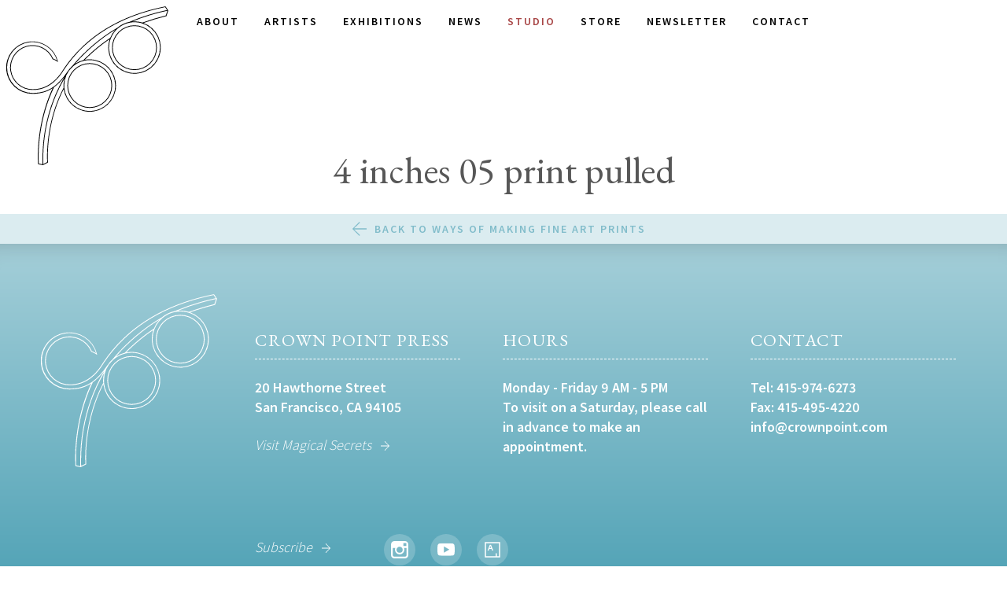

--- FILE ---
content_type: text/html; charset=UTF-8
request_url: https://crownpoint.com/process/4-inches-05-print-pulled/
body_size: 11179
content:
<!doctype html>
<html lang="en-US">
  <head>
  <meta charset="utf-8">
  <meta http-equiv="x-ua-compatible" content="ie=edge">
  <meta name="viewport" content="width=device-width, initial-scale=1, shrink-to-fit=no">
  <link rel="shortcut icon" href="https://crownpoint.com/app/themes/crownpoint/dist/images/favicon.png" />
  <meta name='robots' content='index, follow, max-image-preview:large, max-snippet:-1, max-video-preview:-1' />

            <script data-no-defer="1" data-ezscrex="false" data-cfasync="false" data-pagespeed-no-defer data-cookieconsent="ignore">
                var ctPublicFunctions = {"_ajax_nonce":"d834fe4b8e","_rest_nonce":"6a4ffc204b","_ajax_url":"\/wp-admin\/admin-ajax.php","_rest_url":"https:\/\/crownpoint.com\/wp-json\/","data__cookies_type":"none","data__ajax_type":"admin_ajax","data__bot_detector_enabled":"1","data__frontend_data_log_enabled":1,"cookiePrefix":"","wprocket_detected":false,"host_url":"crownpoint.com","text__ee_click_to_select":"Click to select the whole data","text__ee_original_email":"The complete one is","text__ee_got_it":"Got it","text__ee_blocked":"Blocked","text__ee_cannot_connect":"Cannot connect","text__ee_cannot_decode":"Can not decode email. Unknown reason","text__ee_email_decoder":"CleanTalk email decoder","text__ee_wait_for_decoding":"The magic is on the way!","text__ee_decoding_process":"Please wait a few seconds while we decode the contact data."}
            </script>
        
            <script data-no-defer="1" data-ezscrex="false" data-cfasync="false" data-pagespeed-no-defer data-cookieconsent="ignore">
                var ctPublic = {"_ajax_nonce":"d834fe4b8e","settings__forms__check_internal":"0","settings__forms__check_external":"1","settings__forms__force_protection":0,"settings__forms__search_test":"1","settings__data__bot_detector_enabled":"1","settings__sfw__anti_crawler":0,"blog_home":"https:\/\/crownpoint.com\/","pixel__setting":"3","pixel__enabled":false,"pixel__url":null,"data__email_check_before_post":"1","data__email_check_exist_post":"0","data__cookies_type":"none","data__key_is_ok":true,"data__visible_fields_required":true,"wl_brandname":"Anti-Spam by CleanTalk","wl_brandname_short":"CleanTalk","ct_checkjs_key":1817882660,"emailEncoderPassKey":"119e28015f042d92d9cae8f721381ee6","bot_detector_forms_excluded":"W10=","advancedCacheExists":false,"varnishCacheExists":false,"wc_ajax_add_to_cart":false}
            </script>
        
	<!-- This site is optimized with the Yoast SEO plugin v26.8 - https://yoast.com/product/yoast-seo-wordpress/ -->
	<title>4 inches 05 print pulled - Crown Point Press</title>
	<link rel="canonical" href="https://crownpoint.com/process/4-inches-05-print-pulled/" />
	<meta property="og:locale" content="en_US" />
	<meta property="og:type" content="article" />
	<meta property="og:title" content="4 inches 05 print pulled - Crown Point Press" />
	<meta property="og:url" content="https://crownpoint.com/process/4-inches-05-print-pulled/" />
	<meta property="og:site_name" content="Crown Point Press" />
	<meta property="article:publisher" content="https://www.facebook.com/Crown-Point-Press-161959307190473/" />
	<meta property="og:image" content="https://crownpoint.com/process/4-inches-05-print-pulled" />
	<meta property="og:image:width" content="288" />
	<meta property="og:image:height" content="288" />
	<meta property="og:image:type" content="image/jpeg" />
	<meta name="twitter:card" content="summary_large_image" />
	<meta name="twitter:site" content="@CrownPointPress" />
	<script type="application/ld+json" class="yoast-schema-graph">{"@context":"https://schema.org","@graph":[{"@type":"WebPage","@id":"https://crownpoint.com/process/4-inches-05-print-pulled/","url":"https://crownpoint.com/process/4-inches-05-print-pulled/","name":"4 inches 05 print pulled - Crown Point Press","isPartOf":{"@id":"https://crownpoint.com/#website"},"primaryImageOfPage":{"@id":"https://crownpoint.com/process/4-inches-05-print-pulled/#primaryimage"},"image":{"@id":"https://crownpoint.com/process/4-inches-05-print-pulled/#primaryimage"},"thumbnailUrl":"https://crownpoint.com/app/uploads/4-inches-05-print-pulled.jpg","datePublished":"2017-01-09T19:22:16+00:00","breadcrumb":{"@id":"https://crownpoint.com/process/4-inches-05-print-pulled/#breadcrumb"},"inLanguage":"en-US","potentialAction":[{"@type":"ReadAction","target":["https://crownpoint.com/process/4-inches-05-print-pulled/"]}]},{"@type":"ImageObject","inLanguage":"en-US","@id":"https://crownpoint.com/process/4-inches-05-print-pulled/#primaryimage","url":"https://crownpoint.com/app/uploads/4-inches-05-print-pulled.jpg","contentUrl":"https://crownpoint.com/app/uploads/4-inches-05-print-pulled.jpg","width":288,"height":288},{"@type":"BreadcrumbList","@id":"https://crownpoint.com/process/4-inches-05-print-pulled/#breadcrumb","itemListElement":[{"@type":"ListItem","position":1,"name":"Home","item":"https://crownpoint.com/"},{"@type":"ListItem","position":2,"name":"Ways of Making Fine Art Prints","item":"https://crownpoint.com/process/"},{"@type":"ListItem","position":3,"name":"4 inches 05 print pulled"}]},{"@type":"WebSite","@id":"https://crownpoint.com/#website","url":"https://crownpoint.com/","name":"Crown Point Press","description":"Publisher of fine art etchings since 1962","publisher":{"@id":"https://crownpoint.com/#organization"},"potentialAction":[{"@type":"SearchAction","target":{"@type":"EntryPoint","urlTemplate":"https://crownpoint.com/?s={search_term_string}"},"query-input":{"@type":"PropertyValueSpecification","valueRequired":true,"valueName":"search_term_string"}}],"inLanguage":"en-US"},{"@type":"Organization","@id":"https://crownpoint.com/#organization","name":"Crown Point Press","url":"https://crownpoint.com/","logo":{"@type":"ImageObject","inLanguage":"en-US","@id":"https://crownpoint.com/#/schema/logo/image/","url":"https://crownpoint.com/app/uploads/admin-ajax.jpg","contentUrl":"https://crownpoint.com/app/uploads/admin-ajax.jpg","width":600,"height":600,"caption":"Crown Point Press"},"image":{"@id":"https://crownpoint.com/#/schema/logo/image/"},"sameAs":["https://www.facebook.com/Crown-Point-Press-161959307190473/","https://x.com/CrownPointPress","https://www.instagram.com/crownpointpress/","https://www.youtube.com/user/CrownPointPress"]}]}</script>
	<!-- / Yoast SEO plugin. -->


<link rel='dns-prefetch' href='//fd.cleantalk.org' />
<link rel="alternate" title="oEmbed (JSON)" type="application/json+oembed" href="https://crownpoint.com/wp-json/oembed/1.0/embed?url=https%3A%2F%2Fcrownpoint.com%2Fprocess%2F4-inches-05-print-pulled%2F" />
<link rel="alternate" title="oEmbed (XML)" type="text/xml+oembed" href="https://crownpoint.com/wp-json/oembed/1.0/embed?url=https%3A%2F%2Fcrownpoint.com%2Fprocess%2F4-inches-05-print-pulled%2F&#038;format=xml" />
<style id='wp-img-auto-sizes-contain-inline-css' type='text/css'>
img:is([sizes=auto i],[sizes^="auto," i]){contain-intrinsic-size:3000px 1500px}
/*# sourceURL=wp-img-auto-sizes-contain-inline-css */
</style>
<style id='wp-emoji-styles-inline-css' type='text/css'>

	img.wp-smiley, img.emoji {
		display: inline !important;
		border: none !important;
		box-shadow: none !important;
		height: 1em !important;
		width: 1em !important;
		margin: 0 0.07em !important;
		vertical-align: -0.1em !important;
		background: none !important;
		padding: 0 !important;
	}
/*# sourceURL=wp-emoji-styles-inline-css */
</style>
<style id='wp-block-library-inline-css' type='text/css'>
:root{--wp-block-synced-color:#7a00df;--wp-block-synced-color--rgb:122,0,223;--wp-bound-block-color:var(--wp-block-synced-color);--wp-editor-canvas-background:#ddd;--wp-admin-theme-color:#007cba;--wp-admin-theme-color--rgb:0,124,186;--wp-admin-theme-color-darker-10:#006ba1;--wp-admin-theme-color-darker-10--rgb:0,107,160.5;--wp-admin-theme-color-darker-20:#005a87;--wp-admin-theme-color-darker-20--rgb:0,90,135;--wp-admin-border-width-focus:2px}@media (min-resolution:192dpi){:root{--wp-admin-border-width-focus:1.5px}}.wp-element-button{cursor:pointer}:root .has-very-light-gray-background-color{background-color:#eee}:root .has-very-dark-gray-background-color{background-color:#313131}:root .has-very-light-gray-color{color:#eee}:root .has-very-dark-gray-color{color:#313131}:root .has-vivid-green-cyan-to-vivid-cyan-blue-gradient-background{background:linear-gradient(135deg,#00d084,#0693e3)}:root .has-purple-crush-gradient-background{background:linear-gradient(135deg,#34e2e4,#4721fb 50%,#ab1dfe)}:root .has-hazy-dawn-gradient-background{background:linear-gradient(135deg,#faaca8,#dad0ec)}:root .has-subdued-olive-gradient-background{background:linear-gradient(135deg,#fafae1,#67a671)}:root .has-atomic-cream-gradient-background{background:linear-gradient(135deg,#fdd79a,#004a59)}:root .has-nightshade-gradient-background{background:linear-gradient(135deg,#330968,#31cdcf)}:root .has-midnight-gradient-background{background:linear-gradient(135deg,#020381,#2874fc)}:root{--wp--preset--font-size--normal:16px;--wp--preset--font-size--huge:42px}.has-regular-font-size{font-size:1em}.has-larger-font-size{font-size:2.625em}.has-normal-font-size{font-size:var(--wp--preset--font-size--normal)}.has-huge-font-size{font-size:var(--wp--preset--font-size--huge)}.has-text-align-center{text-align:center}.has-text-align-left{text-align:left}.has-text-align-right{text-align:right}.has-fit-text{white-space:nowrap!important}#end-resizable-editor-section{display:none}.aligncenter{clear:both}.items-justified-left{justify-content:flex-start}.items-justified-center{justify-content:center}.items-justified-right{justify-content:flex-end}.items-justified-space-between{justify-content:space-between}.screen-reader-text{border:0;clip-path:inset(50%);height:1px;margin:-1px;overflow:hidden;padding:0;position:absolute;width:1px;word-wrap:normal!important}.screen-reader-text:focus{background-color:#ddd;clip-path:none;color:#444;display:block;font-size:1em;height:auto;left:5px;line-height:normal;padding:15px 23px 14px;text-decoration:none;top:5px;width:auto;z-index:100000}html :where(.has-border-color){border-style:solid}html :where([style*=border-top-color]){border-top-style:solid}html :where([style*=border-right-color]){border-right-style:solid}html :where([style*=border-bottom-color]){border-bottom-style:solid}html :where([style*=border-left-color]){border-left-style:solid}html :where([style*=border-width]){border-style:solid}html :where([style*=border-top-width]){border-top-style:solid}html :where([style*=border-right-width]){border-right-style:solid}html :where([style*=border-bottom-width]){border-bottom-style:solid}html :where([style*=border-left-width]){border-left-style:solid}html :where(img[class*=wp-image-]){height:auto;max-width:100%}:where(figure){margin:0 0 1em}html :where(.is-position-sticky){--wp-admin--admin-bar--position-offset:var(--wp-admin--admin-bar--height,0px)}@media screen and (max-width:600px){html :where(.is-position-sticky){--wp-admin--admin-bar--position-offset:0px}}

/*# sourceURL=wp-block-library-inline-css */
</style><style id='global-styles-inline-css' type='text/css'>
:root{--wp--preset--aspect-ratio--square: 1;--wp--preset--aspect-ratio--4-3: 4/3;--wp--preset--aspect-ratio--3-4: 3/4;--wp--preset--aspect-ratio--3-2: 3/2;--wp--preset--aspect-ratio--2-3: 2/3;--wp--preset--aspect-ratio--16-9: 16/9;--wp--preset--aspect-ratio--9-16: 9/16;--wp--preset--color--black: #000000;--wp--preset--color--cyan-bluish-gray: #abb8c3;--wp--preset--color--white: #ffffff;--wp--preset--color--pale-pink: #f78da7;--wp--preset--color--vivid-red: #cf2e2e;--wp--preset--color--luminous-vivid-orange: #ff6900;--wp--preset--color--luminous-vivid-amber: #fcb900;--wp--preset--color--light-green-cyan: #7bdcb5;--wp--preset--color--vivid-green-cyan: #00d084;--wp--preset--color--pale-cyan-blue: #8ed1fc;--wp--preset--color--vivid-cyan-blue: #0693e3;--wp--preset--color--vivid-purple: #9b51e0;--wp--preset--gradient--vivid-cyan-blue-to-vivid-purple: linear-gradient(135deg,rgb(6,147,227) 0%,rgb(155,81,224) 100%);--wp--preset--gradient--light-green-cyan-to-vivid-green-cyan: linear-gradient(135deg,rgb(122,220,180) 0%,rgb(0,208,130) 100%);--wp--preset--gradient--luminous-vivid-amber-to-luminous-vivid-orange: linear-gradient(135deg,rgb(252,185,0) 0%,rgb(255,105,0) 100%);--wp--preset--gradient--luminous-vivid-orange-to-vivid-red: linear-gradient(135deg,rgb(255,105,0) 0%,rgb(207,46,46) 100%);--wp--preset--gradient--very-light-gray-to-cyan-bluish-gray: linear-gradient(135deg,rgb(238,238,238) 0%,rgb(169,184,195) 100%);--wp--preset--gradient--cool-to-warm-spectrum: linear-gradient(135deg,rgb(74,234,220) 0%,rgb(151,120,209) 20%,rgb(207,42,186) 40%,rgb(238,44,130) 60%,rgb(251,105,98) 80%,rgb(254,248,76) 100%);--wp--preset--gradient--blush-light-purple: linear-gradient(135deg,rgb(255,206,236) 0%,rgb(152,150,240) 100%);--wp--preset--gradient--blush-bordeaux: linear-gradient(135deg,rgb(254,205,165) 0%,rgb(254,45,45) 50%,rgb(107,0,62) 100%);--wp--preset--gradient--luminous-dusk: linear-gradient(135deg,rgb(255,203,112) 0%,rgb(199,81,192) 50%,rgb(65,88,208) 100%);--wp--preset--gradient--pale-ocean: linear-gradient(135deg,rgb(255,245,203) 0%,rgb(182,227,212) 50%,rgb(51,167,181) 100%);--wp--preset--gradient--electric-grass: linear-gradient(135deg,rgb(202,248,128) 0%,rgb(113,206,126) 100%);--wp--preset--gradient--midnight: linear-gradient(135deg,rgb(2,3,129) 0%,rgb(40,116,252) 100%);--wp--preset--font-size--small: 13px;--wp--preset--font-size--medium: 20px;--wp--preset--font-size--large: 36px;--wp--preset--font-size--x-large: 42px;--wp--preset--spacing--20: 0.44rem;--wp--preset--spacing--30: 0.67rem;--wp--preset--spacing--40: 1rem;--wp--preset--spacing--50: 1.5rem;--wp--preset--spacing--60: 2.25rem;--wp--preset--spacing--70: 3.38rem;--wp--preset--spacing--80: 5.06rem;--wp--preset--shadow--natural: 6px 6px 9px rgba(0, 0, 0, 0.2);--wp--preset--shadow--deep: 12px 12px 50px rgba(0, 0, 0, 0.4);--wp--preset--shadow--sharp: 6px 6px 0px rgba(0, 0, 0, 0.2);--wp--preset--shadow--outlined: 6px 6px 0px -3px rgb(255, 255, 255), 6px 6px rgb(0, 0, 0);--wp--preset--shadow--crisp: 6px 6px 0px rgb(0, 0, 0);}:where(.is-layout-flex){gap: 0.5em;}:where(.is-layout-grid){gap: 0.5em;}body .is-layout-flex{display: flex;}.is-layout-flex{flex-wrap: wrap;align-items: center;}.is-layout-flex > :is(*, div){margin: 0;}body .is-layout-grid{display: grid;}.is-layout-grid > :is(*, div){margin: 0;}:where(.wp-block-columns.is-layout-flex){gap: 2em;}:where(.wp-block-columns.is-layout-grid){gap: 2em;}:where(.wp-block-post-template.is-layout-flex){gap: 1.25em;}:where(.wp-block-post-template.is-layout-grid){gap: 1.25em;}.has-black-color{color: var(--wp--preset--color--black) !important;}.has-cyan-bluish-gray-color{color: var(--wp--preset--color--cyan-bluish-gray) !important;}.has-white-color{color: var(--wp--preset--color--white) !important;}.has-pale-pink-color{color: var(--wp--preset--color--pale-pink) !important;}.has-vivid-red-color{color: var(--wp--preset--color--vivid-red) !important;}.has-luminous-vivid-orange-color{color: var(--wp--preset--color--luminous-vivid-orange) !important;}.has-luminous-vivid-amber-color{color: var(--wp--preset--color--luminous-vivid-amber) !important;}.has-light-green-cyan-color{color: var(--wp--preset--color--light-green-cyan) !important;}.has-vivid-green-cyan-color{color: var(--wp--preset--color--vivid-green-cyan) !important;}.has-pale-cyan-blue-color{color: var(--wp--preset--color--pale-cyan-blue) !important;}.has-vivid-cyan-blue-color{color: var(--wp--preset--color--vivid-cyan-blue) !important;}.has-vivid-purple-color{color: var(--wp--preset--color--vivid-purple) !important;}.has-black-background-color{background-color: var(--wp--preset--color--black) !important;}.has-cyan-bluish-gray-background-color{background-color: var(--wp--preset--color--cyan-bluish-gray) !important;}.has-white-background-color{background-color: var(--wp--preset--color--white) !important;}.has-pale-pink-background-color{background-color: var(--wp--preset--color--pale-pink) !important;}.has-vivid-red-background-color{background-color: var(--wp--preset--color--vivid-red) !important;}.has-luminous-vivid-orange-background-color{background-color: var(--wp--preset--color--luminous-vivid-orange) !important;}.has-luminous-vivid-amber-background-color{background-color: var(--wp--preset--color--luminous-vivid-amber) !important;}.has-light-green-cyan-background-color{background-color: var(--wp--preset--color--light-green-cyan) !important;}.has-vivid-green-cyan-background-color{background-color: var(--wp--preset--color--vivid-green-cyan) !important;}.has-pale-cyan-blue-background-color{background-color: var(--wp--preset--color--pale-cyan-blue) !important;}.has-vivid-cyan-blue-background-color{background-color: var(--wp--preset--color--vivid-cyan-blue) !important;}.has-vivid-purple-background-color{background-color: var(--wp--preset--color--vivid-purple) !important;}.has-black-border-color{border-color: var(--wp--preset--color--black) !important;}.has-cyan-bluish-gray-border-color{border-color: var(--wp--preset--color--cyan-bluish-gray) !important;}.has-white-border-color{border-color: var(--wp--preset--color--white) !important;}.has-pale-pink-border-color{border-color: var(--wp--preset--color--pale-pink) !important;}.has-vivid-red-border-color{border-color: var(--wp--preset--color--vivid-red) !important;}.has-luminous-vivid-orange-border-color{border-color: var(--wp--preset--color--luminous-vivid-orange) !important;}.has-luminous-vivid-amber-border-color{border-color: var(--wp--preset--color--luminous-vivid-amber) !important;}.has-light-green-cyan-border-color{border-color: var(--wp--preset--color--light-green-cyan) !important;}.has-vivid-green-cyan-border-color{border-color: var(--wp--preset--color--vivid-green-cyan) !important;}.has-pale-cyan-blue-border-color{border-color: var(--wp--preset--color--pale-cyan-blue) !important;}.has-vivid-cyan-blue-border-color{border-color: var(--wp--preset--color--vivid-cyan-blue) !important;}.has-vivid-purple-border-color{border-color: var(--wp--preset--color--vivid-purple) !important;}.has-vivid-cyan-blue-to-vivid-purple-gradient-background{background: var(--wp--preset--gradient--vivid-cyan-blue-to-vivid-purple) !important;}.has-light-green-cyan-to-vivid-green-cyan-gradient-background{background: var(--wp--preset--gradient--light-green-cyan-to-vivid-green-cyan) !important;}.has-luminous-vivid-amber-to-luminous-vivid-orange-gradient-background{background: var(--wp--preset--gradient--luminous-vivid-amber-to-luminous-vivid-orange) !important;}.has-luminous-vivid-orange-to-vivid-red-gradient-background{background: var(--wp--preset--gradient--luminous-vivid-orange-to-vivid-red) !important;}.has-very-light-gray-to-cyan-bluish-gray-gradient-background{background: var(--wp--preset--gradient--very-light-gray-to-cyan-bluish-gray) !important;}.has-cool-to-warm-spectrum-gradient-background{background: var(--wp--preset--gradient--cool-to-warm-spectrum) !important;}.has-blush-light-purple-gradient-background{background: var(--wp--preset--gradient--blush-light-purple) !important;}.has-blush-bordeaux-gradient-background{background: var(--wp--preset--gradient--blush-bordeaux) !important;}.has-luminous-dusk-gradient-background{background: var(--wp--preset--gradient--luminous-dusk) !important;}.has-pale-ocean-gradient-background{background: var(--wp--preset--gradient--pale-ocean) !important;}.has-electric-grass-gradient-background{background: var(--wp--preset--gradient--electric-grass) !important;}.has-midnight-gradient-background{background: var(--wp--preset--gradient--midnight) !important;}.has-small-font-size{font-size: var(--wp--preset--font-size--small) !important;}.has-medium-font-size{font-size: var(--wp--preset--font-size--medium) !important;}.has-large-font-size{font-size: var(--wp--preset--font-size--large) !important;}.has-x-large-font-size{font-size: var(--wp--preset--font-size--x-large) !important;}
/*# sourceURL=global-styles-inline-css */
</style>

<style id='classic-theme-styles-inline-css' type='text/css'>
/*! This file is auto-generated */
.wp-block-button__link{color:#fff;background-color:#32373c;border-radius:9999px;box-shadow:none;text-decoration:none;padding:calc(.667em + 2px) calc(1.333em + 2px);font-size:1.125em}.wp-block-file__button{background:#32373c;color:#fff;text-decoration:none}
/*# sourceURL=/wp-includes/css/classic-themes.min.css */
</style>
<link rel='stylesheet' id='cleantalk-public-css-css' href='https://crownpoint.com/app/plugins/cleantalk-spam-protect/css/cleantalk-public.min.css?ver=6.65_1759953837' type='text/css' media='all' />
<link rel='stylesheet' id='cleantalk-email-decoder-css-css' href='https://crownpoint.com/app/plugins/cleantalk-spam-protect/css/cleantalk-email-decoder.min.css?ver=6.65_1759953837' type='text/css' media='all' />
<link rel='stylesheet' id='sage/main.css-css' href='https://crownpoint.com/app/themes/crownpoint/dist/styles/main_3742d194.css?ver=3.8' type='text/css' media='all' />
<script type="text/javascript" src="https://crownpoint.com/app/plugins/cleantalk-spam-protect/js/apbct-public-bundle_ext-protection.min.js?ver=6.65_1759953837" id="apbct-public-bundle_ext-protection.min-js-js"></script>
<script type="text/javascript" src="https://fd.cleantalk.org/ct-bot-detector-wrapper.js?ver=6.65" id="ct_bot_detector-js" defer="defer" data-wp-strategy="defer"></script>
<script type="text/javascript" src="https://code.jquery.com/jquery-3.1.1.min.js" id="jquery-js"></script>
<script>(window.jQuery && jQuery.noConflict()) || document.write('<script src="https://crownpoint.com/wp-includes/js/jquery/jquery.js"><\/script>')</script>
<script type="text/javascript" src="https://crownpoint.com/app/themes/crownpoint/dist/scripts/main_3742d194.js?ver=3.8" id="sage/main.js-js"></script>
<link rel="https://api.w.org/" href="https://crownpoint.com/wp-json/" /><link rel="alternate" title="JSON" type="application/json" href="https://crownpoint.com/wp-json/wp/v2/media/5217" /><link rel="EditURI" type="application/rsd+xml" title="RSD" href="https://crownpoint.com/xmlrpc.php?rsd" />
<meta name="generator" content="WordPress 6.9" />
<link rel='shortlink' href='https://crownpoint.com/?p=5217' />
</head>
  <body class="attachment wp-singular attachment-template-default attachmentid-5217 attachment-jpeg wp-theme-crownpoint wp-child-theme-crownpoint 4-inches-05-print-pulled">
    <!-- // crownpoint DH  -->
<header id="masthead" class="header" role="banner">

  <div class="brand ">
    <a href="https://crownpoint.com/" rel="home" title="Crown Point Press">
              <svg xmlns="http://www.w3.org/2000/svg" viewBox="0 0 311.7 306.3">
  <path d="M308,18.9l3.5-10.6h.2V7.9h-.3l-.3-.4c-4.9-7.4-4.9-7.4-5.4-7.3C218.5,17.6,153,57.8,111,119.6h0l-.6,1-1.3,1.9-1.7,2.7-1,1.6h0c-8.4,12.4-26.2,33.5-55.9,33a41.7,41.7,0,1,1,38.3-58.2l.2.7h.1l.5-.2a65.4,65.4,0,0,1,8.5,4.4v.6h0l1.4-.4h0l-.2-.7h-.1a50.5,50.5,0,1,0-49,62.7c15,0,27.5-3.2,38.8-10.7C55,231.7,61,303.1,61.1,303.8v.6l9.4,1.9,9.7-5.1v-.5c-.1-.7-5.6-70.9,30.2-141.1a50.5,50.5,0,1,0,40.6-56.4c14.6-14.8,32.2-29.4,47.7-39.6A50.5,50.5,0,1,0,264,32.2a436.6,436.6,0,0,1,43.3-13h.7ZM1.5,118.1a49,49,0,0,1,96.1-13.6,51.3,51.3,0,0,0-7.5-3.7,43.2,43.2,0,1,0-39.6,60.5h1.2c29.3,0,47-20.6,55.5-33.1h0l.4-.6c1.5-2.2,2.7-4.2,3.7-5.7l.4-.6C153.3,59.5,218.5,19.2,305.5,1.6l3.7,5.6a386.8,386.8,0,0,0-71.9,22.6l-.5.2A50.3,50.3,0,0,0,214.1,41l-.6.4c-30.1,17-63.3,45.1-86.5,73.5l-.4.4a50.9,50.9,0,0,0-8.7,10.3h-.1l-.4.6c-8.9,13.1-17.6,22.6-26.9,29.1h0c-11.7,8.2-24.4,11.8-40,11.8A49,49,0,0,1,1.5,118.1ZM91,157.9l.3-.7.2-.6v-.3c7.2-5.1,13.9-11.9,20.8-20.7C83,184.1,67.9,244,69.7,304.6l-7.2-1.4C62.1,296.3,58.1,228.1,91,157.9Zm19.1-.7C74.7,225.2,78.3,293.8,78.7,300.3l-7.5,3.9c-1.8-58.9,12.6-117.1,40.6-164.7a50.3,50.3,0,0,0-1.8,13.2c0,1.4.1,2.8.2,4.1Zm99.4-4.4a49,49,0,0,1-97.8,4.5h0c-.1-1.4-.2-2.9-.2-4.4a48.9,48.9,0,0,1,16.2-36.4h0a48.9,48.9,0,0,1,21.1-11.2h.1l.2-.2a48.9,48.9,0,0,1,60.3,47.6Zm-61-49.1h-.1a50.2,50.2,0,0,0-16,7.1c21.5-25.1,50.3-49.4,77.2-65.5a50.6,50.6,0,0,0-9.9,15.8C183.1,71.8,163.9,87.7,148.4,103.7ZM295.6,79.6a49,49,0,1,1-94.8-17.4h.2v-.2a49.1,49.1,0,0,1,36.3-30.4h0a49,49,0,0,1,58.4,48.1Zm-49-50.5-4.1.2A384,384,0,0,1,309.8,8.6l-3,9.1A439.5,439.5,0,0,0,262,31.3h-.3A50.3,50.3,0,0,0,246.6,29.1ZM117.3,152.8a43.2,43.2,0,1,0,43.2-43.2A43.2,43.2,0,0,0,117.3,152.8Zm84.9,0a41.7,41.7,0,1,1-41.7-41.7A41.7,41.7,0,0,1,202.2,152.8Zm1.1-73a43.2,43.2,0,1,0,43.2-43.2A43.2,43.2,0,0,0,203.3,79.8Zm84.9,0a41.7,41.7,0,1,1-41.7-41.7A41.7,41.7,0,0,1,288.2,79.8Z"/>
</svg>
          </a>
  </div>

  <nav class="navigation" role="navigation">
    <button data-menu="primary-menu" class="ani-menu-icon ani-menu-icon--x">
      <span></span>
    </button>
    <ul id="primary-navigation" class="primary-navigation"><li id="menu-item-5871" class="mobile-only menu-item menu-item-type-post_type menu-item-object-page menu-item-home menu-item-5871"><a href="https://crownpoint.com/">Home</a></li>
<li id="menu-item-610" class="menu-item menu-item-type-post_type menu-item-object-page menu-item-610"><a href="https://crownpoint.com/about/">About</a></li>
<li id="menu-item-611" class="menu-item menu-item-type-post_type menu-item-object-page menu-item-611"><a href="https://crownpoint.com/artists/">Artists</a></li>
<li id="menu-item-11571" class="menu-item menu-item-type-post_type menu-item-object-page menu-item-11571"><a href="https://crownpoint.com/exhibitions/">Exhibitions</a></li>
<li id="menu-item-612" class="menu-item menu-item-type-post_type menu-item-object-page menu-item-612"><a href="https://crownpoint.com/news/">News</a></li>
<li id="menu-item-614" class="menu-item menu-item-type-custom menu-item-object-custom menu-item-614"><a target="_blank" href="http://www.magical-secrets.com/">Studio</a></li>
<li id="menu-item-615" class="menu-item menu-item-type-custom menu-item-object-custom menu-item-615"><a target="_blank" href="https://store.crownpoint.com/">Store</a></li>
<li id="menu-item-10068" class="menu-item menu-item-type-custom menu-item-object-custom menu-item-10068"><a href="https://crownpoint.com/overview/">Newsletter</a></li>
<li id="menu-item-613" class="menu-item menu-item-type-post_type menu-item-object-page menu-item-613"><a href="https://crownpoint.com/contact/">Contact</a></li>
</ul>    <a class="arrow-up" title="Back to Top">
      <svg xmlns="http://www.w3.org/2000/svg" viewBox="0 0 96.6 100">
  <path d="M48.6,0,96.6,48.8l-4.9,4.7L51.7,11.8V100H44.8V11.8L4.9,53.5,0,48.8,47.9,0Z"/>
</svg>
    </a>
  </nav>

</header>
    <main class="main">
        
  <header class="page-header">
    <h1 class="title">
      4 inches 05 print pulled    </h1>

  </header>

  
  <ul class="secondary-menu smoothscroll">
    <li class="nav-back">
      <a href="https://crownpoint.com/process/">
        <svg xmlns="http://www.w3.org/2000/svg" viewBox="0 0 100 96.6">
  <path d="M0,48,48.8,0l4.7,4.9-41.7,40H100v6.9H11.8L53.5,91.7l-4.7,4.9L0,48.7Z"/>
</svg>
        Back to Ways of Making Fine Art Prints      </a>
    </li>
  </ul>
  <div class="submenu-spacer"></div>



    </main>
    <footer class="footer">

  <div class="inner">

    <figure class="footer-logo">
      <a href="https://crownpoint.com/" rel="home" title="Crown Point Press">
        <svg xmlns="http://www.w3.org/2000/svg" viewBox="0 0 311.7 306.3">
  <path d="M308,18.9l3.5-10.6h.2V7.9h-.3l-.3-.4c-4.9-7.4-4.9-7.4-5.4-7.3C218.5,17.6,153,57.8,111,119.6h0l-.6,1-1.3,1.9-1.7,2.7-1,1.6h0c-8.4,12.4-26.2,33.5-55.9,33a41.7,41.7,0,1,1,38.3-58.2l.2.7h.1l.5-.2a65.4,65.4,0,0,1,8.5,4.4v.6h0l1.4-.4h0l-.2-.7h-.1a50.5,50.5,0,1,0-49,62.7c15,0,27.5-3.2,38.8-10.7C55,231.7,61,303.1,61.1,303.8v.6l9.4,1.9,9.7-5.1v-.5c-.1-.7-5.6-70.9,30.2-141.1a50.5,50.5,0,1,0,40.6-56.4c14.6-14.8,32.2-29.4,47.7-39.6A50.5,50.5,0,1,0,264,32.2a436.6,436.6,0,0,1,43.3-13h.7ZM1.5,118.1a49,49,0,0,1,96.1-13.6,51.3,51.3,0,0,0-7.5-3.7,43.2,43.2,0,1,0-39.6,60.5h1.2c29.3,0,47-20.6,55.5-33.1h0l.4-.6c1.5-2.2,2.7-4.2,3.7-5.7l.4-.6C153.3,59.5,218.5,19.2,305.5,1.6l3.7,5.6a386.8,386.8,0,0,0-71.9,22.6l-.5.2A50.3,50.3,0,0,0,214.1,41l-.6.4c-30.1,17-63.3,45.1-86.5,73.5l-.4.4a50.9,50.9,0,0,0-8.7,10.3h-.1l-.4.6c-8.9,13.1-17.6,22.6-26.9,29.1h0c-11.7,8.2-24.4,11.8-40,11.8A49,49,0,0,1,1.5,118.1ZM91,157.9l.3-.7.2-.6v-.3c7.2-5.1,13.9-11.9,20.8-20.7C83,184.1,67.9,244,69.7,304.6l-7.2-1.4C62.1,296.3,58.1,228.1,91,157.9Zm19.1-.7C74.7,225.2,78.3,293.8,78.7,300.3l-7.5,3.9c-1.8-58.9,12.6-117.1,40.6-164.7a50.3,50.3,0,0,0-1.8,13.2c0,1.4.1,2.8.2,4.1Zm99.4-4.4a49,49,0,0,1-97.8,4.5h0c-.1-1.4-.2-2.9-.2-4.4a48.9,48.9,0,0,1,16.2-36.4h0a48.9,48.9,0,0,1,21.1-11.2h.1l.2-.2a48.9,48.9,0,0,1,60.3,47.6Zm-61-49.1h-.1a50.2,50.2,0,0,0-16,7.1c21.5-25.1,50.3-49.4,77.2-65.5a50.6,50.6,0,0,0-9.9,15.8C183.1,71.8,163.9,87.7,148.4,103.7ZM295.6,79.6a49,49,0,1,1-94.8-17.4h.2v-.2a49.1,49.1,0,0,1,36.3-30.4h0a49,49,0,0,1,58.4,48.1Zm-49-50.5-4.1.2A384,384,0,0,1,309.8,8.6l-3,9.1A439.5,439.5,0,0,0,262,31.3h-.3A50.3,50.3,0,0,0,246.6,29.1ZM117.3,152.8a43.2,43.2,0,1,0,43.2-43.2A43.2,43.2,0,0,0,117.3,152.8Zm84.9,0a41.7,41.7,0,1,1-41.7-41.7A41.7,41.7,0,0,1,202.2,152.8Zm1.1-73a43.2,43.2,0,1,0,43.2-43.2A43.2,43.2,0,0,0,203.3,79.8Zm84.9,0a41.7,41.7,0,1,1-41.7-41.7A41.7,41.7,0,0,1,288.2,79.8Z"/>
</svg>
      </a>
    </figure>

    <div class="copy">

      <div class="cols col1">
                  <h3 class="col-title">Crown Point Press</h3>
          <a href="https://www.google.com/maps/place/Crown+Point+Press++20+Hawthorne+Street+San+Francisco%2C+CA+94105+" target="_blank"><p>20 Hawthorne Street<br />
San Francisco, CA 94105</p>
</a>                <p>
          <a target="_blank" class="arrow" href="https://magical-secrets.com/">
            Visit Magical Secrets
            <svg xmlns="http://www.w3.org/2000/svg" viewBox="0 0 100 96.6">
  <path d="M100,48.6,51.2,96.6l-4.7-4.9L88.2,51.7H0V44.8H88.2L46.5,4.9,51.2,0,100,47.9Z"/>
</svg>
          </a>
        </p>
      </div>

      <div class="cols col2">
                  <h3 class="col-title">Hours</h3>
          <p>Monday - Friday 9 AM - 5 PM<br />
To visit on a Saturday, please call in advance to make an appointment.</p>
              </div>

      <div class="cols col3">
        <h3 class="col-title">Contact</h3>
        <p>
                      Tel: <a href="tel:+14159746273" class="tel-link">415-974-6273</a><br/>
                                Fax: <a href="fax:+14154954220" class="fax-link">415-495-4220</a><br/>
                                <a href="mailto:info@crownpoint.com">info@crownpoint.com</a><br/>
                  </p>
		  
      </div>
		
	
		  
		
		

      <div class="bottom-row">

       
  

        <p>
          <a data-fancybox data-src="#mailinglist-modal" class="arrow">
            Subscribe
            <svg xmlns="http://www.w3.org/2000/svg" viewBox="0 0 100 96.6">
  <path d="M100,48.6,51.2,96.6l-4.7-4.9L88.2,51.7H0V44.8H88.2L46.5,4.9,51.2,0,100,47.9Z"/>
</svg>
          </a>
        </p>

        <div class="social-text">
          
  <ul class="social">

          <li>
        <a target="_blank" href="https://www.instagram.com/crownpointpress/" title="Instagram">
                    <svg aria-hidden="true" xmlns="http://www.w3.org/2000/svg" viewBox="0 0 32.6 32.7">
  <path d="M26.3,0H6.3A6.3,6.3,0,0,0,0,6.3V26.4a6.3,6.3,0,0,0,6.3,6.3h20a6.3,6.3,0,0,0,6.3-6.3V6.3A6.3,6.3,0,0,0,26.3,0Zm-3,3.7h5.5V9.2H23.3ZM11.5,13a5.8,5.8,0,0,1,9.4,0A5.5,5.5,0,0,1,22,16.3,5.7,5.7,0,0,1,16.3,22a5.9,5.9,0,0,1-5.9-5.7A5.5,5.5,0,0,1,11.5,13ZM29.4,26.3a3.1,3.1,0,0,1-3.1,3.1H6.3a3.1,3.1,0,0,1-3.1-3.1V12.9H8.1a9.3,9.3,0,0,0-.7,3.3,8.9,8.9,0,0,0,17.8,0,9.3,9.3,0,0,0-.7-3.3h4.9Z"/>
</svg>
        </a>
      </li>
          <li>
        <a target="_blank" href="https://www.youtube.com/user/CrownPointPress/" title="YouTube">
                    <svg aria-hidden="true" xmlns="http://www.w3.org/2000/svg" viewBox="0 0 100 75">
  <path d="M99,16.2S98,8.8,95,5.6,87,1.3,85,1.1C71,0,50,0,50,0h0S29,0,15,1.1c-2,.2-6.2.3-10,4.5S1,16.2,1,16.2A171.8,171.8,0,0,0,0,33.5v8.1A171.8,171.8,0,0,0,1,58.8s1,7.4,4,10.6,8.8,4.1,11,4.6c8,.8,34,1.1,34,1.1s21,0,35-1.1c2-.3,6.2-.3,10-4.5s4-10.6,4-10.6a171.8,171.8,0,0,0,1-17.3V33.5A171.8,171.8,0,0,0,99,16.2ZM37.5,56.3V18.8L68.8,37.5Z"/>
</svg>
        </a>
      </li>
          <li>
        <a target="_blank" href="https://www.artsy.net/crown-point-press" title="Artsy">
                    <svg xmlns="http://www.w3.org/2000/svg" viewBox="0 0 1795 1797">
<path d="m100.25,100.25,0,1596.5,1594.5,0,0-1596.5-1594.5,0zm115.04,116.04,1364.4,0,0,1364.4-242.08,0,0-312.41-114.04,0,0,312.41-1008.3,0,0-1364.4zm401.69,164.05-234.45,604.19,121.23,0,63.332-170.05,227.26,0,62.395,170.05,121.29,0-234.45-604.19-126.6,0zm58.331,122.04,76.899,210.07-154.8,0,77.899-210.07z" />
</svg>
        </a>
      </li>
      </ul>

        </div>

        <div class = "logos">
                 <a href="https://ifpda.org/" target="_blank">
<img src="https://crownpoint.com/app/uploads/IFPDA-03_Logo_A-MEMBER-1280-px-wide-4.png" alt="IFPDA" style="width:345px;height:40px;">
</a>
       
       <a href="https://artdealers.org/" target="_blank">
<img src="https://crownpoint.com/app/uploads/ADA1376-NewADAAMembersPosLogo-2.png" alt="ADAA" style="width:64px;height:65px;">
</a>
</div>

      </div>

    </div>

    <p id="credit">
      <a href="http://www.futurereference.co/" target="_blank" title="Website Design and Development by Future Reference">
        SITE DESIGN • ℲR
      </a>
    </p>

  </div>
	


</footer>

<script src="https://cdn.jsdelivr.net/npm/@fancyapps/ui@5.0/dist/fancybox/fancybox.umd.js"></script>
<link
  rel="stylesheet"
  href="https://cdn.jsdelivr.net/npm/@fancyapps/ui@5.0/dist/fancybox/fancybox.css"
/>

<style>



h4.form-title {
    color: #a5cfd9;
    margin-bottom: 1.4375rem;
    text-align: center;
    font-size: 2.0em;
    padding-top: 20px;
    font-weight: bold;
}


div#mailinglist-modal {
    width: 80%;
    max-width: 650px;
}

input#mc-embedded-subscribe {
    background-color: #008000 !important;
    color: white !important;
    font-size: 20px !important;
    font-weight: bold !important;
    text-transform: uppercase;
    padding-bottom: 40px !important;
    margin-top: -15px !important;
    margin-bottom: 20px !important;
}

</style>

   <script>
      Fancybox.bind('[data-fancybox]', {
         maxWidth: 500
      });    
    </script>

<div id="mailinglist-modal" style = "display: none;">
 
     <h4 class="form-title">Stay up-to-date on Crown Point Press new print releases, exhibitions, news, and events.</h4>
 
<div id="mc_embed_shell" action ="" class="form-mailinglist"> <!-- HA - Needed to add this action and class so that existing JS didn't break -->

      <link href="//cdn-images.mailchimp.com/embedcode/classic-061523.css" rel="stylesheet" type="text/css">
  <style type="text/css">
        #mc_embed_signup{background:#fff; false;clear:left; font:14px Helvetica,Arial,sans-serif; max-width: 600px;}
        /* Add your own Mailchimp form style overrides in your site stylesheet or in this style block.
           We recommend moving this block and the preceding CSS link to the HEAD of your HTML file. */
</style><style type="text/css">
        #mc-embedded-subscribe-form input[type=checkbox]{display: inline; width: auto;margin-right: 10px;}
#mergeRow-gdpr {margin-top: 20px;}
#mergeRow-gdpr fieldset label {font-weight: normal;}
#mc-embedded-subscribe-form .mc_fieldset{border:none;min-height: 0px;padding-bottom:0px;}
</style>
<div id="mc_embed_signup">
    <form action="https://crownpoint.us5.list-manage.com/subscribe/post?u=c1d3013c50061579d46c63ef6&amp;id=2ccd0e9f33&amp;v_id=31&amp;f_id=00f7c2e1f0" method="post" id="mc-embedded-subscribe-form" name="mc-embedded-subscribe-form" class="validate" target="_blank">
        <div id="mc_embed_signup_scroll">
            <div class="indicates-required"><span class="asterisk">*</span> indicates required</div>
            <div class="mc-field-group"><label for="mce-EMAIL">Email Address <span class="asterisk">*</span></label><input type="email" name="EMAIL" class="required email" id="mce-EMAIL" required="" value=""></div><div class="mc-field-group"><label for="mce-FNAME">First Name <span class="asterisk">*</span></label><input type="text" name="FNAME" class="required text" id="mce-FNAME" required="" value=""></div><div class="mc-field-group"><label for="mce-LNAME">Last Name <span class="asterisk">*</span></label><input type="text" name="LNAME" class="required text" id="mce-LNAME" required="" value=""></div><div id="mergeRow-gdpr" class="mergeRow gdpr-mergeRow content__gdprBlock mc-field-group">

<div id="mce-responses" class="clear">
            <div class="response" id="mce-error-response" style="display: none;"></div>
            <div class="response" id="mce-success-response" style="display: none;"></div>
        </div><div aria-hidden="true" style="position: absolute; left: -5000px;"><input type="text" name="b_c1d3013c50061579d46c63ef6_2ccd0e9f33" tabindex="-1" value=""></div><div class="clear"><input type="submit" name="subscribe" id="mc-embedded-subscribe" class="button" value="Subscribe"></div>


                <div class="content__gdpr"><label>Marketing Permissions</label><p>Crown Point Press will use the information you provide on this form to be in touch with you about new print releases, gallery exhibitions, art fairs, summer workshops, and other special events at or related to Crown Point Press.</p> <p>You can change your mind at any time by clicking the unsubscribe link in the footer of any email you receive from us, or by contacting us at info@crownpoint.com. We will treat your information with respect. By clicking below, you agree that we may process your information in accordance with these terms.</p></div><div class="content__gdprLegal"><p>We use Mailchimp as our marketing platform. By clicking below to subscribe, you acknowledge that your information will be transferred to Mailchimp for processing. <a href="https://mailchimp.com/legal/terms">Learn more</a> about Mailchimp's privacy practices.</p></div></div>
    </div>
</form>
</div>
<script type="text/javascript" src="//s3.amazonaws.com/downloads.mailchimp.com/js/mc-validate.js"></script><script type="text/javascript">(function($) {window.fnames = new Array(); window.ftypes = new Array();fnames[0]='EMAIL';ftypes[0]='email';fnames[1]='FNAME';ftypes[1]='text';fnames[2]='LNAME';ftypes[2]='text';fnames[3]='MMERGE3';ftypes[3]='text';fnames[4]='MMERGE4';ftypes[4]='text';}(jQuery));var $mcj = jQuery.noConflict(true);</script></div>

<script>
window.ga=window.ga||function(){(ga.q=ga.q||[]).push(arguments)};ga.l=+new Date;
ga('create', 'UA-2265187-1', 'auto');
ga('send', 'pageview');
</script>
<script async src='https://www.google-analytics.com/analytics.js'></script>
<script type="speculationrules">
{"prefetch":[{"source":"document","where":{"and":[{"href_matches":"/*"},{"not":{"href_matches":["/wp-*.php","/wp-admin/*","/app/uploads/*","/app/*","/app/plugins/*","/app/themes/crownpoint/*","/*\\?(.+)"]}},{"not":{"selector_matches":"a[rel~=\"nofollow\"]"}},{"not":{"selector_matches":".no-prefetch, .no-prefetch a"}}]},"eagerness":"conservative"}]}
</script>
<script>
              (function(e){
                  var el = document.createElement('script');
                  el.setAttribute('data-account', '8P3hhHa0bJ');
                  el.setAttribute('src', 'https://cdn.userway.org/widget.js');
                  document.body.appendChild(el);
                })();
              </script><script id="wp-emoji-settings" type="application/json">
{"baseUrl":"https://s.w.org/images/core/emoji/17.0.2/72x72/","ext":".png","svgUrl":"https://s.w.org/images/core/emoji/17.0.2/svg/","svgExt":".svg","source":{"concatemoji":"https://crownpoint.com/wp-includes/js/wp-emoji-release.min.js?ver=6.9"}}
</script>
<script type="module">
/* <![CDATA[ */
/*! This file is auto-generated */
const a=JSON.parse(document.getElementById("wp-emoji-settings").textContent),o=(window._wpemojiSettings=a,"wpEmojiSettingsSupports"),s=["flag","emoji"];function i(e){try{var t={supportTests:e,timestamp:(new Date).valueOf()};sessionStorage.setItem(o,JSON.stringify(t))}catch(e){}}function c(e,t,n){e.clearRect(0,0,e.canvas.width,e.canvas.height),e.fillText(t,0,0);t=new Uint32Array(e.getImageData(0,0,e.canvas.width,e.canvas.height).data);e.clearRect(0,0,e.canvas.width,e.canvas.height),e.fillText(n,0,0);const a=new Uint32Array(e.getImageData(0,0,e.canvas.width,e.canvas.height).data);return t.every((e,t)=>e===a[t])}function p(e,t){e.clearRect(0,0,e.canvas.width,e.canvas.height),e.fillText(t,0,0);var n=e.getImageData(16,16,1,1);for(let e=0;e<n.data.length;e++)if(0!==n.data[e])return!1;return!0}function u(e,t,n,a){switch(t){case"flag":return n(e,"\ud83c\udff3\ufe0f\u200d\u26a7\ufe0f","\ud83c\udff3\ufe0f\u200b\u26a7\ufe0f")?!1:!n(e,"\ud83c\udde8\ud83c\uddf6","\ud83c\udde8\u200b\ud83c\uddf6")&&!n(e,"\ud83c\udff4\udb40\udc67\udb40\udc62\udb40\udc65\udb40\udc6e\udb40\udc67\udb40\udc7f","\ud83c\udff4\u200b\udb40\udc67\u200b\udb40\udc62\u200b\udb40\udc65\u200b\udb40\udc6e\u200b\udb40\udc67\u200b\udb40\udc7f");case"emoji":return!a(e,"\ud83e\u1fac8")}return!1}function f(e,t,n,a){let r;const o=(r="undefined"!=typeof WorkerGlobalScope&&self instanceof WorkerGlobalScope?new OffscreenCanvas(300,150):document.createElement("canvas")).getContext("2d",{willReadFrequently:!0}),s=(o.textBaseline="top",o.font="600 32px Arial",{});return e.forEach(e=>{s[e]=t(o,e,n,a)}),s}function r(e){var t=document.createElement("script");t.src=e,t.defer=!0,document.head.appendChild(t)}a.supports={everything:!0,everythingExceptFlag:!0},new Promise(t=>{let n=function(){try{var e=JSON.parse(sessionStorage.getItem(o));if("object"==typeof e&&"number"==typeof e.timestamp&&(new Date).valueOf()<e.timestamp+604800&&"object"==typeof e.supportTests)return e.supportTests}catch(e){}return null}();if(!n){if("undefined"!=typeof Worker&&"undefined"!=typeof OffscreenCanvas&&"undefined"!=typeof URL&&URL.createObjectURL&&"undefined"!=typeof Blob)try{var e="postMessage("+f.toString()+"("+[JSON.stringify(s),u.toString(),c.toString(),p.toString()].join(",")+"));",a=new Blob([e],{type:"text/javascript"});const r=new Worker(URL.createObjectURL(a),{name:"wpTestEmojiSupports"});return void(r.onmessage=e=>{i(n=e.data),r.terminate(),t(n)})}catch(e){}i(n=f(s,u,c,p))}t(n)}).then(e=>{for(const n in e)a.supports[n]=e[n],a.supports.everything=a.supports.everything&&a.supports[n],"flag"!==n&&(a.supports.everythingExceptFlag=a.supports.everythingExceptFlag&&a.supports[n]);var t;a.supports.everythingExceptFlag=a.supports.everythingExceptFlag&&!a.supports.flag,a.supports.everything||((t=a.source||{}).concatemoji?r(t.concatemoji):t.wpemoji&&t.twemoji&&(r(t.twemoji),r(t.wpemoji)))});
//# sourceURL=https://crownpoint.com/wp-includes/js/wp-emoji-loader.min.js
/* ]]> */
</script>
  </body>
</html>


--- FILE ---
content_type: text/css
request_url: https://crownpoint.com/app/themes/crownpoint/dist/styles/main_3742d194.css?ver=3.8
body_size: 12366
content:
@import url(https://fonts.googleapis.com/css?family=EB+Garamond|Source+Sans+Pro:300,600);
html {
  font-family: sans-serif;
  line-height: 1.15;
  -ms-text-size-adjust: 100%;
  -webkit-text-size-adjust: 100%;
}
body {
  margin: 0;
}
article,
aside,
footer,
header,
nav,
section {
  display: block;
}
h1 {
  font-size: 2em;
  margin: 0.67em 0;
}
figcaption,
figure,
main {
  display: block;
}
figure {
  margin: 1em 40px;
}
hr {
  box-sizing: content-box;
  height: 0;
  overflow: visible;
}
pre {
  font-family: monospace, monospace;
  font-size: 1em;
}
a {
  background-color: transparent;
  -webkit-text-decoration-skip: objects;
}
a:active,
a:hover {
  outline-width: 0;
}
abbr[title] {
  border-bottom: none;
  text-decoration: underline;
  text-decoration: underline dotted;
}
b,
strong {
  font-weight: inherit;
  font-weight: bolder;
}
code,
kbd,
samp {
  font-family: monospace, monospace;
  font-size: 1em;
}
dfn {
  font-style: italic;
}
mark {
  background-color: #ff0;
  color: #000;
}
small {
  font-size: 80%;
}
sub,
sup {
  font-size: 75%;
  line-height: 0;
  position: relative;
  vertical-align: baseline;
}
sub {
  bottom: -0.25em;
}
sup {
  top: -0.5em;
}
audio,
video {
  display: inline-block;
}
audio:not([controls]) {
  display: none;
  height: 0;
}
img {
  border-style: none;
}
svg:not(:root) {
  overflow: hidden;
}
button,
input,
optgroup,
select,
textarea {
  font-family: sans-serif;
  font-size: 100%;
  line-height: 1.15;
  margin: 0;
}
button,
input {
  overflow: visible;
}
button,
select {
  text-transform: none;
}
[type="reset"],
[type="submit"],
button,
html [type="button"] {
  -webkit-appearance: button;
}
[type="button"]::-moz-focus-inner,
[type="reset"]::-moz-focus-inner,
[type="submit"]::-moz-focus-inner,
button::-moz-focus-inner {
  border-style: none;
  padding: 0;
}
[type="button"]:-moz-focusring,
[type="reset"]:-moz-focusring,
[type="submit"]:-moz-focusring,
button:-moz-focusring {
  outline: 1px dotted ButtonText;
}
fieldset {
  border: 1px solid silver;
  margin: 0 2px;
  padding: 0.35em 0.625em 0.75em;
}
legend {
  box-sizing: border-box;
  color: inherit;
  display: table;
  max-width: 100%;
  padding: 0;
  white-space: normal;
}
progress {
  display: inline-block;
  vertical-align: baseline;
}
textarea {
  overflow: auto;
}
[type="checkbox"],
[type="radio"] {
  box-sizing: border-box;
  padding: 0;
}
[type="number"]::-webkit-inner-spin-button,
[type="number"]::-webkit-outer-spin-button {
  height: auto;
}
[type="search"] {
  -webkit-appearance: textfield;
  outline-offset: -2px;
}
[type="search"]::-webkit-search-cancel-button,
[type="search"]::-webkit-search-decoration {
  -webkit-appearance: none;
}
::-webkit-file-upload-button {
  -webkit-appearance: button;
  font: inherit;
}
details,
menu {
  display: block;
}
summary {
  display: list-item;
}
canvas {
  display: inline-block;
}
[hidden],
template {
  display: none;
}
html {
  box-sizing: border-box;
}
*,
:after,
:before {
  box-sizing: inherit;
}
@-ms-viewport {
  width: device-width;
}
html {
  -ms-overflow-style: scrollbar;
  -webkit-tap-highlight-color: transparent;
}
[tabindex="-1"]:focus {
  outline: none !important;
}
[hidden] {
  display: none !important;
}
body {
  color: #000;
  background-color: #fff;
  font-family: Source Sans Pro, Helvetica, Arial, sans-serif;
  -webkit-font-feature-settings: "kern", "liga", "pnum";
  font-feature-settings: "kern", "liga", "pnum";
  font-size: 16px;
  font-weight: 300;
  line-height: 1.4375;
  padding: 0;
  margin: 0;
}
.scroll-down {
  position: absolute;
  left: 50%;
  bottom: 99px;
  width: 24px;
  height: 24px;
  -webkit-transform: translateX(-50%);
  transform: translateX(-50%);
}
@media screen and (min-width: 641px) {
  .scroll-down {
    bottom: 18px;
  }
}
.scroll-down svg {
  display: block;
  width: 100%;
  fill: #fff;
}
.lazyload,
.lazyloading {
  opacity: 0;
}
.lazyloaded {
  opacity: 1;
  -webkit-transition: opacity 0.3s;
  transition: opacity 0.3s;
}
img.img-wide {
  width: auto;
  height: 100%;
  max-width: none;
}
img.img-tall {
  width: 100%;
  height: auto;
  max-height: none;
}
body#tinymce {
  margin: 9px 10px;
}
.button,
a,
button,
dd,
dt,
figcaption,
h1,
h2,
h3,
h4,
h5,
h6,
input,
li,
p,
select,
textarea {
  -webkit-font-smoothing: antialiased;
  -moz-osx-font-smoothing: grayscale;
  font-smooth: always;
}
h1,
h2,
h3,
h4,
h5,
h6 {
  font-family: EB Garamond;
  font-size: 1rem;
  font-weight: 400;
  color: #575757;
  line-height: 1;
  margin: 0 0 0.71875rem;
}
h1 {
  font-size: 1.875rem;
}
@media screen and (min-width: 641px) {
  h1 {
    font-size: 3rem;
  }
}
h2 {
  font-size: 2rem;
}
@media screen and (min-width: 641px) {
  h2 {
    font-size: 2.5rem;
  }
}
h3 {
  font-size: 1.5rem;
}
@media screen and (min-width: 641px) {
  h3 {
    font-size: 1.75rem;
  }
}
h4 {
  font-size: 1.25rem;
}
@media screen and (min-width: 641px) {
  h4 {
    font-size: 1.5rem;
  }
}
h5 {
  font-size: 1.25rem;
}
@media screen and (min-width: 641px) {
  h5 {
    font-size: 1.375rem;
  }
}
h6 {
  font-size: 1.25rem;
}
li,
p {
  margin: 0 0 1.4375rem;
  font-size: 1.125rem;
  font-weight: 300;
}
b,
strong {
  font-weight: 600;
}
a {
  color: #5da9bb;
  text-decoration: none;
  font-weight: 300;
  -webkit-transition: color 0.3s ease-in-out;
  transition: color 0.3s ease-in-out;
}
a:active,
a:focus,
a:hover {
  color: #a5cfd9;
}
a.arrow {
  position: relative;
}
a.arrow svg {
  display: block;
  fill: #a5cfd9;
  position: absolute;
  left: 100%;
  height: 50%;
  top: 25%;
  padding-left: 0.71875rem;
}
p a {
  color: #264f59;
  border-bottom: 1px solid #c9e2e8;
  -webkit-transition: border 0.3s ease-in-out;
  transition: border 0.3s ease-in-out;
}
p a:hover {
  color: #000;
  border-bottom-color: #707171;
}
hr {
  border-bottom: 3px solid #a5cfd9;
  border-left: 0;
  border-right: 0;
  border-top: 0;
  margin: 1.4375rem 0;
}
img,
picture {
  margin: 0;
}
.alignnone,
img,
picture {
  max-width: 100%;
  height: auto;
}
.alignnone {
  margin-left: 0;
  margin-right: 0;
}
.aligncenter {
  display: block;
  margin: 1.4375rem auto;
  height: auto;
}
.alignleft,
.alignright {
  margin-bottom: 1.4375rem;
  height: auto;
}
@media screen and (min-width: 641px) {
  .alignleft {
    float: left;
    margin-right: 1.4375rem;
  }
  .alignright {
    float: right;
    margin-left: 1.4375rem;
  }
}
.button,
button,
input[type="button"],
input[type="reset"],
input[type="submit"] {
  -webkit-appearance: none;
  -moz-appearance: none;
  appearance: none;
  background-color: #5da9bb;
  border: 0;
  color: #fff;
  cursor: pointer;
  display: inline-block;
  font-family: Source Sans Pro, Helvetica, Arial, sans-serif;
  font-size: 1.25rem;
  -webkit-font-smoothing: antialiased;
  font-weight: 400;
  line-height: 1;
  padding: 0.71875rem 1.4375rem 0.98828rem;
  text-decoration: none;
  -webkit-transition: background-color 0.3s ease-in-out;
  transition: background-color 0.3s ease-in-out;
  -webkit-user-select: none;
  -moz-user-select: none;
  -ms-user-select: none;
  user-select: none;
  vertical-align: middle;
  white-space: nowrap;
}
.button:focus,
.button:hover,
button:focus,
button:hover,
input[type="button"]:focus,
input[type="button"]:hover,
input[type="reset"]:focus,
input[type="reset"]:hover,
input[type="submit"]:focus,
input[type="submit"]:hover {
  color: #fff;
  background-color: #a5cfd9;
}
.button.white,
button.white,
input[type="button"].white,
input[type="reset"].white,
input[type="submit"].white {
  background-color: #fff;
  color: #5da9bb;
}
.button.white:focus,
.button.white:hover,
button.white:focus,
button.white:hover,
input[type="button"].white:focus,
input[type="button"].white:hover,
input[type="reset"].white:focus,
input[type="reset"].white:hover,
input[type="submit"].white:focus,
input[type="submit"].white:hover {
  background-color: #ccc;
  color: #a5cfd9;
}
.ani-menu-icon {
  display: block;
  background: none !important;
  position: relative;
  margin: 0;
  padding: 0;
  width: 30px;
  height: 30px;
  box-shadow: none;
  border-radius: 0;
  border: none;
  cursor: pointer;
  opacity: 0.85;
  -webkit-appearance: none;
  -moz-appearance: none;
  -ms-appearance: none;
  -o-appearance: none;
  appearance: none;
}
.ani-menu-icon:focus {
  outline: none;
}
.ani-menu-icon:active,
.ani-menu-icon:hover,
.ani-menu-iconfocus {
  background: none !important;
  opacity: 1;
}
.ani-menu-icon span {
  display: block;
  position: absolute;
  top: 13.5px;
  left: 0;
  right: 0;
  height: 3px;
  background: #000;
}
.ani-menu-icon span:after,
.ani-menu-icon span:before {
  position: absolute;
  display: block;
  left: 0;
  width: 100%;
  height: 3px;
  background: #000;
  content: "";
}
.ani-menu-icon span:before {
  top: -9px;
}
.ani-menu-icon span:after {
  bottom: -9px;
}
.ani-menu-icon--x {
  background: none;
}
.ani-menu-icon--x span {
  -webkit-transition: background 0s 0.3s;
  transition: background 0s 0.3s;
}
.ani-menu-icon--x span:after,
.ani-menu-icon--x span:before {
  -webkit-transition-duration: 0.3s, 0.3s;
  transition-duration: 0.3s, 0.3s;
  -webkit-transition-delay: 0.3s, 0s;
  transition-delay: 0.3s, 0s;
}
.ani-menu-icon--x span:before {
  -webkit-transition-property: top, background, -webkit-transform;
  transition-property: top, background, -webkit-transform;
  transition-property: top, transform, background;
  transition-property: top, transform, background, -webkit-transform;
}
.ani-menu-icon--x span:after {
  -webkit-transition-property: bottom, background, -webkit-transform;
  transition-property: bottom, background, -webkit-transform;
  transition-property: bottom, transform, background;
  transition-property: bottom, transform, background, -webkit-transform;
}
.ani-menu-icon--x.toggled span {
  background: transparent;
}
.ani-menu-icon--x.toggled span:before {
  top: 0;
  -webkit-transform: rotate(45deg);
  transform: rotate(45deg);
}
.ani-menu-icon--x.toggled span:after {
  bottom: 0;
  -webkit-transform: rotate(-45deg);
  transform: rotate(-45deg);
}
.ani-menu-icon--x.toggled span:after,
.ani-menu-icon--x.toggled span:before {
  background: #000;
  -webkit-transition-delay: 0s, 0.3s;
  transition-delay: 0s, 0.3s;
}
ol,
ul {
  list-style-type: none;
  margin: 0;
  padding: 0;
}
dl {
  margin-bottom: 0.71875rem;
}
dl dt {
  font-weight: 600;
  margin-top: 0.71875rem;
}
dl dd {
  margin: 0;
}
fieldset {
  background-color: tint(#a5cfd9, 75%);
  border: 3px solid #a5cfd9;
  margin: 0 0 0.71875rem;
  padding: 1.4375rem;
}
input,
label,
select {
  display: block;
  font-size: 1rem;
  font-family: Source Sans Pro, Helvetica, Arial, sans-serif;
}
label {
  color: #575757;
  font-size: 1.125rem;
  font-weight: 400;
  pointer-events: none;
  -webkit-transition: all 0.3s ease-in-out;
  transition: all 0.3s ease-in-out;
}
label abbr {
  display: none;
}
input:not([type]),
input[type="color"],
input[type="date"],
input[type="datetime-local"],
input[type="datetime"],
input[type="email"],
input[type="month"],
input[type="number"],
input[type="password"],
input[type="search"],
input[type="tel"],
input[type="text"],
input[type="time"],
input[type="url"],
input[type="week"],
select[multiple="multiple"],
textarea {
  background-color: transparent;
  border: none;
  border-bottom: 1px solid #a5cfd9;
  font-family: Source Sans Pro, Helvetica, Arial, sans-serif;
  box-shadow: none;
  height: 3rem;
  outline: none;
  font-size: 1.125rem;
  margin-bottom: 0.25rem;
  line-height: normal;
  padding: 0;
  -webkit-transition: border-color 0.3s ease-in-out;
  transition: border-color 0.3s ease-in-out;
  width: 100%;
}
input:not([type]):hover,
input[type="color"]:hover,
input[type="date"]:hover,
input[type="datetime-local"]:hover,
input[type="datetime"]:hover,
input[type="email"]:hover,
input[type="month"]:hover,
input[type="number"]:hover,
input[type="password"]:hover,
input[type="search"]:hover,
input[type="tel"]:hover,
input[type="text"]:hover,
input[type="time"]:hover,
input[type="url"]:hover,
input[type="week"]:hover,
select[multiple="multiple"]:hover,
textarea:hover {
  border-color: #84a6ae;
}
input:not([type]):focus,
input[type="color"]:focus,
input[type="date"]:focus,
input[type="datetime-local"]:focus,
input[type="datetime"]:focus,
input[type="email"]:focus,
input[type="month"]:focus,
input[type="number"]:focus,
input[type="password"]:focus,
input[type="search"]:focus,
input[type="tel"]:focus,
input[type="text"]:focus,
input[type="time"]:focus,
input[type="url"]:focus,
input[type="week"]:focus,
select[multiple="multiple"]:focus,
textarea:focus {
  border-color: #a5cfd9;
  box-shadow: 0 1px 0 0 #a5cfd9;
  outline: none;
}
input:not([type]):disabled,
input[type="color"]:disabled,
input[type="date"]:disabled,
input[type="datetime-local"]:disabled,
input[type="datetime"]:disabled,
input[type="email"]:disabled,
input[type="month"]:disabled,
input[type="number"]:disabled,
input[type="password"]:disabled,
input[type="search"]:disabled,
input[type="tel"]:disabled,
input[type="text"]:disabled,
input[type="time"]:disabled,
input[type="url"]:disabled,
input[type="week"]:disabled,
select[multiple="multiple"]:disabled,
textarea:disabled {
  background-color: #f2f2f2;
  cursor: not-allowed;
}
input:not([type]):disabled:hover,
input[type="color"]:disabled:hover,
input[type="date"]:disabled:hover,
input[type="datetime-local"]:disabled:hover,
input[type="datetime"]:disabled:hover,
input[type="email"]:disabled:hover,
input[type="month"]:disabled:hover,
input[type="number"]:disabled:hover,
input[type="password"]:disabled:hover,
input[type="search"]:disabled:hover,
input[type="tel"]:disabled:hover,
input[type="text"]:disabled:hover,
input[type="time"]:disabled:hover,
input[type="url"]:disabled:hover,
input[type="week"]:disabled:hover,
select[multiple="multiple"]:disabled:hover,
textarea:disabled:hover {
  border: 3px solid #a5cfd9;
}
textarea {
  overflow-y: hidden;
  padding: 0.5rem 0;
  height: auto;
  resize: none;
  min-height: 3.75rem;
  clear: both;
}
input[type="search"] {
  -webkit-appearance: none;
  -moz-appearance: none;
  appearance: none;
}
input[type="checkbox"],
input[type="radio"] {
  display: inline;
  margin-right: 0.35938rem;
}
input[type="checkbox"] + label,
input[type="radio"] + label {
  display: inline-block;
}
input[type="file"] {
  margin-bottom: 0.71875rem;
  width: 100%;
}
select {
  display: none;
  margin-bottom: 1.4375rem;
  max-width: 100%;
  width: auto;
  background-color: hsla(0, 0%, 100%, 0.9);
  width: 100%;
  padding: 5px;
  border: 1px solid #f2f2f2;
  border-radius: 2px;
  height: 3rem;
}
.select-wrapper {
  position: relative;
}
.select-wrapper span.caret {
  color: initial;
  position: absolute;
  right: 0;
  top: 16px;
  font-size: 0.625rem;
}
.select-wrapper .select-dropdown {
  position: relative;
  cursor: pointer;
  color: #575757;
}
.select-wrapper .dropdown-content {
  background-color: #fff;
  margin: 0;
  display: block;
  height: 0;
  min-width: 100px;
  max-height: 650px;
  overflow-y: auto;
  opacity: 0;
  position: absolute;
  z-index: 999;
  will-change: width, height;
  box-shadow: 0 2px 5px 0 rgba(0, 0, 0, 0.16), 0 2px 10px 0 rgba(0, 0, 0, 0.12);
  -webkit-transition: all 0.3s ease-in-out;
  transition: all 0.3s ease-in-out;
}
.select-wrapper .dropdown-content li {
  clear: both;
  color: rgba(0, 0, 0, 0.87);
  cursor: pointer;
  min-height: 50px;
  line-height: 1.5rem;
  margin-bottom: 0;
  width: 100%;
  text-align: left;
  text-transform: none;
}
.select-wrapper .dropdown-content li.disabled,
.select-wrapper .dropdown-content li.disabled > span {
  color: rgba(0, 0, 0, 0.3);
  background-color: transparent;
}
.select-wrapper .dropdown-content li > span {
  font-size: 1rem;
  color: #a5cfd9;
  display: block;
  line-height: 1.375;
  padding: 0.875rem 1rem;
}
.input-field.active .select-wrapper .dropdown-content {
  opacity: 1;
  height: auto;
  display: block;
  top: 0;
  left: 0;
}
.input-field {
  position: relative;
  margin-bottom: 45px;
}
.input-field.active label,
.input-field.valid label {
  font-size: 0.875rem;
  color: #a5cfd9;
  -webkit-transform: translateY(-115%);
  transform: translateY(-115%);
}
.input-field.active input,
.input-field.valid input {
  color: #000;
}
.input-field.error input,
.input-field.error textarea {
  border-color: #97161b;
  box-shadow: 0 1px 0 0 #97161b;
}
.input-field:last-of-type {
  margin-top: -24px;
}
.input-field span.error {
  position: absolute;
  bottom: -20px;
  font-size: 0.875rem;
  line-height: 1;
  left: 0;
  color: #97161b;
}
.input-field.error textarea + span.error {
  bottom: -10px;
}
.input-field button[type="submit"] {
  margin-top: -16px;
  display: block;
  width: 100%;
  font-size: 1.125rem;
  text-transform: uppercase;
  padding: 1rem;
}
.form-inline {
  width: 100%;
}
.form-inline .input-field {
  display: inline-block;
  margin-bottom: 0;
  vertical-align: bottom;
}
.form-inline .input-field input {
  margin-bottom: 0;
}
.form-inline .button {
  display: inline-block;
  margin-bottom: 0;
  margin-top: 0;
  vertical-align: bottom;
}
table {
  border-collapse: collapse;
  -webkit-font-feature-settings: "kern", "liga", "tnum";
  font-feature-settings: "kern", "liga", "tnum";
  margin: 0.71875rem 0;
  table-layout: fixed;
  width: 100%;
}
th {
  border-bottom: 1px solid #7c9ba3;
  font-weight: 600;
  text-align: left;
}
td,
th {
  padding: 0.71875rem 0;
}
td {
  border-bottom: 3px solid #a5cfd9;
}
td,
th,
tr {
  vertical-align: middle;
}
.social li {
  display: inline-block;
  vertical-align: top;
  margin: 0 0.5rem;
}
.social li a {
  display: block;
  width: 40px;
  height: 40px;
  padding-top: 100%;
  position: relative;
  border-radius: 50%;
  border: none;
  background-color: hsla(0, 0%, 100%, 0.2);
  -webkit-transition: background-color 0.3s ease-in-out;
  transition: background-color 0.3s ease-in-out;
}
.social li a:hover {
  background-color: #fff;
}
.social li a:hover svg {
  fill: #a5cfd9;
}
.social li a svg {
  display: block;
  width: 55%;
  max-height: 55%;
  position: absolute;
  left: 50%;
  top: 50%;
  fill: #fff;
  -webkit-transform: translate(-50%, -50%);
  transform: translate(-50%, -50%);
  -webkit-transition: fill 0.3s ease-in-out;
  transition: fill 0.3s ease-in-out;
}
.pswp {
  display: none;
  position: absolute;
  width: 100%;
  height: 100%;
  left: 0;
  top: 0;
  overflow: hidden;
  -ms-touch-action: none;
  touch-action: none;
  z-index: 1500;
  -webkit-text-size-adjust: 100%;
  -webkit-backface-visibility: hidden;
  outline: none;
}
.pswp * {
  box-sizing: border-box;
}
.pswp img {
  max-width: none;
}
.pswp--animate_opacity {
  opacity: 0.001;
  will-change: opacity;
  -webkit-transition: opacity 333ms cubic-bezier(0.4, 0, 0.22, 1);
  transition: opacity 333ms cubic-bezier(0.4, 0, 0.22, 1);
}
.pswp--open {
  display: block;
}
.pswp--zoom-allowed .pswp__img {
  cursor: zoom-in;
}
.pswp--zoomed-in .pswp__img {
  cursor: -webkit-grab;
  cursor: grab;
}
.pswp--dragging .pswp__img {
  cursor: -webkit-grabbing;
  cursor: grabbing;
}
.pswp__bg {
  background: #fff;
  opacity: 0;
  -webkit-backface-visibility: hidden;
  will-change: opacity;
}
.pswp__bg,
.pswp__scroll-wrap {
  position: absolute;
  left: 0;
  top: 0;
  width: 100%;
  height: 100%;
}
.pswp__scroll-wrap {
  overflow: hidden;
}
.pswp__container,
.pswp__zoom-wrap {
  -ms-touch-action: none;
  touch-action: none;
  position: absolute;
  left: 0;
  right: 0;
  top: 0;
  bottom: 0;
}
.pswp__container,
.pswp__img {
  -webkit-user-select: none;
  -moz-user-select: none;
  -ms-user-select: none;
  user-select: none;
  -webkit-tap-highlight-color: transparent;
  -webkit-touch-callout: none;
}
.pswp__zoom-wrap {
  position: absolute;
  width: 100%;
  -webkit-transform-origin: left top;
  transform-origin: left top;
  -webkit-transition: -webkit-transform 333ms cubic-bezier(0.4, 0, 0.22, 1);
  transition: -webkit-transform 333ms cubic-bezier(0.4, 0, 0.22, 1);
  transition: transform 333ms cubic-bezier(0.4, 0, 0.22, 1);
  transition: transform 333ms cubic-bezier(0.4, 0, 0.22, 1),
    -webkit-transform 333ms cubic-bezier(0.4, 0, 0.22, 1);
}
.pswp__bg {
  will-change: opacity;
  -webkit-transition: opacity 333ms cubic-bezier(0.4, 0, 0.22, 1);
  transition: opacity 333ms cubic-bezier(0.4, 0, 0.22, 1);
}
.pswp--animated-in .pswp__bg,
.pswp--animated-in .pswp__zoom-wrap {
  -webkit-transition: none;
  transition: none;
}
.pswp__container,
.pswp__zoom-wrap {
  -webkit-backface-visibility: hidden;
}
.pswp__item {
  right: 0;
  bottom: 0;
  overflow: hidden;
}
.pswp__img,
.pswp__item {
  position: absolute;
  left: 0;
  top: 0;
}
.pswp__img {
  width: auto;
  height: auto;
}
.pswp__img--placeholder {
  -webkit-backface-visibility: hidden;
}
.pswp__img--placeholder--blank {
  background: #fff;
}
.pswp--ie .pswp__img {
  width: 100% !important;
  height: auto !important;
  left: 0;
  top: 0;
}
.pswp__error-msg {
  position: absolute;
  left: 0;
  top: 50%;
  width: 100%;
  text-align: center;
  font-size: 14px;
  line-height: 16px;
  margin-top: -8px;
  color: #2d2828;
}
.pswp__error-msg a {
  border: none;
  color: #2d2828;
  text-decoration: underline;
}
.pswp__button {
  width: 44px;
  height: 44px;
  position: relative;
  background: none;
  cursor: pointer;
  overflow: visible;
  -webkit-appearance: none;
  display: block;
  border: 0;
  padding: 0;
  margin: 0;
  float: right;
  opacity: 0.75;
  -webkit-transition: opacity 0.2s;
  transition: opacity 0.2s;
  box-shadow: none;
}
.pswp__button:focus,
.pswp__button:hover {
  opacity: 1;
}
.pswp__button:active {
  outline: none;
  opacity: 0.9;
}
.pswp__button::-moz-focus-inner {
  padding: 0;
  border: 0;
}
.pswp__ui--over-close .pswp__button--close {
  opacity: 1;
}
.pswp__button,
.pswp__button--arrow--left:before,
.pswp__button--arrow--right:before {
  background: url(/app/themes/crownpoint/dist/images/icons-photoswipe_f1b4248d.svg)
    0 0 no-repeat;
  background-size: 264px 88px;
  width: 44px;
  height: 44px;
}
@media (-webkit-min-device-pixel-ratio: 1.1),
  (-webkit-min-device-pixel-ratio: 1.09375),
  (min-resolution: 1.1dppx),
  (min-resolution: 105dpi) {
  .pswp--svg .pswp__button,
  .pswp--svg .pswp__button--arrow--left:before,
  .pswp--svg .pswp__button--arrow--right:before {
    background-image: url(/app/themes/crownpoint/dist/images/icons-photoswipe_f1b4248d.svg);
  }
  .pswp--svg .pswp__button--arrow--left,
  .pswp--svg .pswp__button--arrow--right {
    background: none;
  }
  .pswp__button--email {
    background: none !important;
  }
}
.pswp__button--inquire {
  background: none;
  line-height: 44px;
  text-align: center;
  margin-right: 8px;
  background: none !important;
  width: auto;
}
.pswp__button--close {
  background-position: 0 -44px;
  background-color: #fff;
}
.pswp__button--close:hover {
  background-color: rgba(0, 0, 0, 0.1);
}
.pswp__button--share {
  background-position: -44px -44px;
}
.pswp__button--fs {
  display: none;
}
.pswp--supports-fs .pswp__button--fs {
  display: block;
}
.pswp--fs .pswp__button--fs {
  background-position: -44px 0;
}
.pswp__button--zoom {
  display: none;
  background-position: -88px 0;
}
.pswp--zoom-allowed .pswp__button--zoom {
  display: block;
}
.pswp--zoomed-in .pswp__button--zoom {
  background-position: -132px 0;
}
.pswp__button--email {
  width: auto;
  background: none;
  padding: 0 1rem;
  font-size: 0.8125rem;
  line-height: 44px;
}
.pswp--touch .pswp__button--arrow--left,
.pswp--touch .pswp__button--arrow--right {
  visibility: hidden;
}
.pswp__button--arrow--left,
.pswp__button--arrow--right {
  background: none;
  top: 50%;
  margin-top: -50px;
  width: 70px;
  height: 100px;
  position: absolute;
  background-color: #fff;
}
.pswp__button--arrow--left:hover,
.pswp__button--arrow--right:hover {
  background-color: rgba(0, 0, 0, 0.1);
}
.pswp__button--arrow--left {
  left: 0;
}
.pswp__button--arrow--right {
  right: 0;
}
.pswp__button--arrow--left:before,
.pswp__button--arrow--right:before {
  content: "";
  top: 35px;
  height: 30px;
  width: 32px;
  position: absolute;
}
.pswp__button--arrow--left:before {
  left: 16px;
  background-position: -138px -44px;
}
.pswp__button--arrow--right:before {
  right: 16px;
  background-position: -94px -44px;
}
.pswp__counter,
.pswp__share-modal {
  -webkit-user-select: none;
  -moz-user-select: none;
  -ms-user-select: none;
  user-select: none;
}
.pswp__share-modal {
  display: block;
  background: rgba(0, 0, 0, 0.5);
  width: 100%;
  height: 100%;
  top: 0;
  left: 0;
  padding: 10px;
  position: absolute;
  z-index: 1600;
  opacity: 0;
  -webkit-transition: opacity 0.25s ease-out;
  transition: opacity 0.25s ease-out;
  -webkit-backface-visibility: hidden;
  will-change: opacity;
}
.pswp__share-modal--hidden {
  display: none;
}
.pswp__share-tooltip {
  z-index: 1620;
  position: absolute;
  background: #fff;
  top: 56px;
  border-radius: 2px;
  display: block;
  width: auto;
  right: 44px;
  box-shadow: 0 2px 5px rgba(0, 0, 0, 0.25);
  -webkit-transform: translateY(6px);
  transform: translateY(6px);
  -webkit-transition: -webkit-transform 0.25s;
  transition: -webkit-transform 0.25s;
  transition: transform 0.25s;
  transition: transform 0.25s, -webkit-transform 0.25s;
  -webkit-backface-visibility: hidden;
  will-change: transform;
}
.pswp__share-tooltip a {
  border: none;
  display: block;
  padding: 8px 12px;
  color: #000;
  text-decoration: none;
  font-size: 14px;
  line-height: 18px;
}
.pswp__share-tooltip a:hover {
  text-decoration: none;
  color: rgba(0, 0, 0, 0.1);
}
.pswp__share-tooltip a:first-child {
  border-radius: 2px 2px 0 0;
}
.pswp__share-tooltip a:last-child {
  border-radius: 0 0 2px 2px;
}
.pswp__share-modal--fade-in {
  opacity: 1;
}
.pswp__share-modal--fade-in .pswp__share-tooltip {
  -webkit-transform: translateY(0);
  transform: translateY(0);
}
.pswp--touch .pswp__share-tooltip a {
  padding: 16px 12px;
}
a.pswp__share--facebook:before {
  content: "";
  display: block;
  width: 0;
  height: 0;
  position: absolute;
  top: -12px;
  right: 15px;
  border: 6px solid transparent;
  border-bottom-color: #fff;
  -webkit-pointer-events: none;
  -moz-pointer-events: none;
  pointer-events: none;
}
a.pswp__share--facebook:hover {
  background: #3e5c9a;
  color: #fff;
}
a.pswp__share--facebook:hover:before {
  border-bottom-color: #3e5c9a;
}
a.pswp__share--twitter:hover {
  background: #55acee;
  color: #fff;
}
a.pswp__share--pinterest:hover {
  background: #ccc;
  color: #ce272d;
}
a.pswp__share--download:hover {
  background: #ddd;
}
.pswp__counter {
  position: absolute;
  left: 0;
  top: 0;
  height: 44px;
  font-size: 13px;
  line-height: 44px;
  color: #000;
  opacity: 0.75;
  padding: 0 10px;
}
.pswp__caption {
  position: absolute;
  left: 0;
  bottom: 25px;
  width: 100%;
  min-height: 44px;
}
.pswp__caption .line1 {
  font-weight: 600;
}
.pswp__caption small {
  font-size: 11px;
  color: #2d2828;
}
≈ {
  text-align: left;
  max-width: 500px;
  width: 100%;
  margin: 0 auto;
  font-size: 13px;
  padding: 16px 10px 1.5%;
  line-height: 20px;
  color: #2d2828;
}

.pswp__caption__center span.line1 {
    font-weight: bold;
}

.pswp__caption__center label {
  display: inline;
  font-size: inherit;
  line-height: inherit;
  color: #2d2828;
}
.pswp__caption--empty,
.pswp__caption__center .pswp__button--inquire {
  display: none;
}
.pswp__caption--fake {
  visibility: hidden;
}
.pswp__preloader {
  width: 44px;
  height: 44px;
  position: absolute;
  top: 0;
  left: 50%;
  margin-left: -22px;
  opacity: 0;
  -webkit-transition: opacity 0.25s ease-out;
  transition: opacity 0.25s ease-out;
  will-change: opacity;
  direction: ltr;
}
.pswp__preloader__icn {
  width: 20px;
  height: 20px;
  margin: 12px;
}
.pswp__preloader--active {
  opacity: 1;
}
.pswp__preloader--active .pswp__preloader__icn {
  background: url(/app/themes/crownpoint/dist/images/preloader_e34aafbb.gif) 0 0
    no-repeat;
}
.pswp--css_animation .pswp__preloader--active {
  opacity: 1;
}
.pswp--css_animation .pswp__preloader--active .pswp__preloader__icn {
  -webkit-animation: a 0.5s linear infinite;
  animation: a 0.5s linear infinite;
}
.pswp--css_animation .pswp__preloader--active .pswp__preloader__donut {
  -webkit-animation: b 1s cubic-bezier(0.4, 0, 0.22, 1) infinite;
  animation: b 1s cubic-bezier(0.4, 0, 0.22, 1) infinite;
}
.pswp--css_animation .pswp__preloader__icn {
  background: none;
  opacity: 0.75;
  width: 14px;
  height: 14px;
  position: absolute;
  left: 15px;
  top: 15px;
  margin: 0;
}
.pswp--css_animation .pswp__preloader__cut {
  position: relative;
  width: 7px;
  height: 14px;
  overflow: hidden;
}
.pswp--css_animation .pswp__preloader__donut {
  box-sizing: border-box;
  width: 14px;
  height: 14px;
  border: 2px solid #fff;
  border-radius: 50%;
  border-left-color: transparent;
  border-bottom-color: transparent;
  position: absolute;
  top: 0;
  left: 0;
  background: none;
  margin: 0;
}
@media screen and (max-width: 1024px) {
  .pswp__preloader {
    left: auto;
    top: auto;
    margin: 0;
    float: right;
  }
}
@-webkit-keyframes a {
  0% {
    -webkit-transform: rotate(0deg);
    transform: rotate(0deg);
  }
  to {
    -webkit-transform: rotate(1turn);
    transform: rotate(1turn);
  }
}
@keyframes a {
  0% {
    -webkit-transform: rotate(0deg);
    transform: rotate(0deg);
  }
  to {
    -webkit-transform: rotate(1turn);
    transform: rotate(1turn);
  }
}
@-webkit-keyframes b {
  0% {
    -webkit-transform: rotate(0);
    transform: rotate(0);
  }
  50% {
    -webkit-transform: rotate(-140deg);
    transform: rotate(-140deg);
  }
  to {
    -webkit-transform: rotate(0);
    transform: rotate(0);
  }
}
@keyframes b {
  0% {
    -webkit-transform: rotate(0);
    transform: rotate(0);
  }
  50% {
    -webkit-transform: rotate(-140deg);
    transform: rotate(-140deg);
  }
  to {
    -webkit-transform: rotate(0);
    transform: rotate(0);
  }
}
.pswp__ui {
  -webkit-font-smoothing: auto;
  visibility: visible;
  opacity: 1;
  z-index: 1550;
}
.pswp__top-bar {
  position: absolute;
  left: 0;
  top: 0;
  height: 44px;
  width: 100%;
}
.pswp--has_mouse .pswp__button--arrow--left,
.pswp--has_mouse .pswp__button--arrow--right,
.pswp__caption,
.pswp__top-bar {
  -webkit-backface-visibility: hidden;
  will-change: opacity;
  -webkit-transition: opacity 333ms cubic-bezier(0.4, 0, 0.22, 1);
  transition: opacity 333ms cubic-bezier(0.4, 0, 0.22, 1);
}
.pswp--has_mouse .pswp__button--arrow--left,
.pswp--has_mouse .pswp__button--arrow--right {
  visibility: visible;
}
.pswp__caption,
.pswp__top-bar,
.pswp__ui--fit .pswp__caption,
.pswp__ui--fit .pswp__top-bar {
  background-color: #fff;
}
.pswp__ui--idle .pswp__button--arrow--left,
.pswp__ui--idle .pswp__button--arrow--right,
.pswp__ui--idle .pswp__top-bar {
  opacity: 0;
}
.pswp__ui--hidden .pswp__button--arrow--left,
.pswp__ui--hidden .pswp__button--arrow--right,
.pswp__ui--hidden .pswp__caption,
.pswp__ui--hidden .pswp__top-bar {
  opacity: 0.001;
}
.pswp__ui--one-slide .pswp__button--arrow--left,
.pswp__ui--one-slide .pswp__button--arrow--right,
.pswp__ui--one-slide .pswp__counter {
  display: none;
}
.pswp__element--disabled {
  display: none !important;
}
.pswp--minimal--dark .pswp__top-bar {
  background: none;
}
.tingle-modal {
  position: fixed;
  top: 0;
  right: 0;
  bottom: 0;
  left: 0;
  z-index: 10000;
  display: -webkit-box;
  display: -ms-flexbox;
  display: flex;
  visibility: hidden;
  -webkit-box-orient: vertical;
  -webkit-box-direction: normal;
  -ms-flex-direction: column;
  flex-direction: column;
  -webkit-box-align: center;
  -ms-flex-align: center;
  align-items: center;
  background: rgba(0, 0, 0, 0.6);
  opacity: 0;
  cursor: pointer;
  -webkit-transition: -webkit-transform 0.2s ease;
  transition: -webkit-transform 0.2s ease;
  transition: transform 0.2s ease;
  transition: transform 0.2s ease, -webkit-transform 0.2s ease;
}
.tingle-modal--noClose {
  cursor: default;
}
.tingle-modal--noClose .tingle-modal__close {
  display: none;
}
.tingle-modal__close {
  position: absolute;
  top: 0;
  right: 0;
  left: 0;
  display: block;
  width: 100%;
  height: 60px;
  background-color: #448fa1;
  box-shadow: none;
  line-height: 55px;
  font-size: 3rem;
  z-index: 1000;
  padding: 0;
  border: none;
  outline: none;
  cursor: pointer;
  opacity: 0;
  text-align: center;
  font-weight: 600;
  color: #fff;
  -webkit-transition: opacity 0.2s;
  transition: opacity 0.2s;
}
@media screen and (min-width: 641px) {
  .tingle-modal__close {
    width: 32px;
    height: 32px;
    left: auto;
    font-size: 1.875rem;
    line-height: 32px;
    background-color: #5da9bb;
  }
}
.tingle-modal__closeLabel {
  display: none;
}
.tingle-modal__close:hover {
  color: #fff;
}
.tingle-modal-box {
  position: relative;
  -ms-flex-negative: 0;
  flex-shrink: 0;
  margin-top: auto;
  margin-bottom: auto;
  width: 100%;
  opacity: 1;
  cursor: auto;
  -webkit-transition: -webkit-transform 0.3s
    cubic-bezier(0.175, 0.885, 0.32, 1.275);
  transition: -webkit-transform 0.3s cubic-bezier(0.175, 0.885, 0.32, 1.275);
  transition: transform 0.3s cubic-bezier(0.175, 0.885, 0.32, 1.275);
  transition: transform 0.3s cubic-bezier(0.175, 0.885, 0.32, 1.275),
    -webkit-transform 0.3s cubic-bezier(0.175, 0.885, 0.32, 1.275);
  -webkit-transform: scale(0.8);
  transform: scale(0.8);
}
.tingle-modal-box__content {
  position: relative;
  background-color: rgba(165, 207, 217, 0.4);
  padding: 4.25rem 0.5rem 0.5rem;
}
@media screen and (min-width: 641px) {
  .tingle-modal-box__content {
    padding: 2rem;
  }
}
.tingle-enabled {
  overflow: hidden;
  height: 100%;
}
.tingle-modal--visible .tingle-modal-box__footer {
  bottom: 0;
}
.tingle-enabled .tingle-content-wrapper {
  -webkit-filter: blur(15px);
  filter: blur(15px);
}
.tingle-modal--visible {
  visibility: visible;
  opacity: 1;
}
.tingle-modal--visible .tingle-modal-box {
  -webkit-transform: scale(1);
  transform: scale(1);
}
.tingle-modal--overflow {
  padding-top: 8vh;
}
@media (max-width: 540px) {
  .tingle-modal-box {
    width: auto;
    border-radius: 0;
  }
  .tingle-modal {
    top: 60px;
    display: block;
    width: 100%;
  }
  .tingle-modal--overflow {
    padding: 0;
  }
}
.video-modal-container .tingle-modal-box__content {
  max-width: 704px;
  margin: auto;
}
.video-modal-container .tingle-modal-box__content #video-modal {
  background-color: #fff;
}
.video-modal-container .video-wrapper {
  position: relative;
  width: 100%;
  height: 0;
  padding-bottom: 75%;
  overflow: hidden;
}
.video-modal-container .video-wrapper iframe {
  position: absolute;
  left: 0;
  top: 0;
  width: 100%;
  height: 100%;
}
.mailinglist-container .tingle-modal-box__content {
  max-width: 640px;
  margin: auto;
}
.mailinglist-container .tingle-modal-box__content #mailinglist-modal {
  background-color: #fff;
}
.mailinglist-container .form-mailinglist {
  background-color: #fff;
  padding: 2rem;
  text-align: left;
}
.mailinglist-container .form-mailinglist:after {
  clear: both;
  content: "";
  display: table;
}
.mailinglist-container .form-mailinglist .form-title {
  color: #a5cfd9;
  margin-bottom: 1.4375rem;
  text-align: center;
}
.mailinglist-container .form-mailinglist .input-field {
  width: 75%;
}
.mailinglist-container .form-mailinglist .button {
  width: 24%;
  text-align: center;
}
.mailinglist-container .form-mailinglist .checkbox-field {
  width: 100%;
  margin: 0.71875rem auto 0;
}
.mailinglist-container .form-mailinglist .checkbox-field label {
  font-size: 1rem;
}
.mc-error .mc-response,
.mc-success .mc-response {
  display: block;
  float: left;
  width: 100%;
  margin: 0.71875rem auto 0;
}
.tabs [data-tab] {
  display: block;
}
.tabs [data-tab-content].active {
  display: block !important;
}
.tabs [data-tab-content].hidden {
  display: none !important;
}
body.home .header {
  position: absolute;
  top: 0;
  bottom: 0;
  left: 0;
  right: 0;
  width: 100%;
  height: 100vh;
  z-index: 100;
  pointer-events: none;
}
body.home .header .brand {
  max-width: 250px;
  height: auto;
  margin: 0 auto;
  overflow: hidden;
  pointer-events: auto;
  z-index: 1;
  top: 50%;
  left: 50%;
}
@media screen and (max-width: 641px) {
  body.home .header .brand {
    -webkit-transform: translate(-50%, -50%);
    transform: translate(-50%, -50%);
  }
  body.home .header .brand.textonly {
    width: 80%;
    max-width: 100%;
  }
}
@media screen and (min-width: 641px) {
  body.home .header .brand {
    margin: 0;
    max-width: 430px;
    max-height: 422px;
  }
  body.home .header .brand.topleft {
    top: 48px;
    left: 48px;
    right: auto;
  }
  body.home .header .brand.centered {
    top: 47%;
    left: 50%;
    width: 100%;
    height: 46%;
    -webkit-transform: translate(-50%, -50%);
    transform: translate(-50%, -50%);
  }
  body.home .header .brand.centered a,
  body.home .header .brand.centered a svg {
    width: auto;
    height: 100%;
  }
  body.home .header .brand.textonly {
    top: 47%;
    left: 50%;
    -webkit-transform: translate(-50%, -50%);
    transform: translate(-50%, -50%);
    width: 50%;
    max-width: 800px;
    height: auto;
  }
}
body.home .header .brand .tagline {
  display: block;
  margin: 1.4375rem auto 0;
  color: #fff;
  text-align: center;
  line-height: 1;
  letter-spacing: 0.125rem;
  font-weight: 600;
  width: 100%;
  font-family: EB Garamond;
  font-size: 0.875rem;
}
@media screen and (min-width: 960px) {
  body.home .header .brand .tagline {
    font-size: 1.125rem;
  }
}
body.home .header .brand svg {
  fill: #fff;
  display: block;
  margin: auto;
}
@media screen and (min-width: 641px) {
  body.home .navigation {
    bottom: 60px;
    top: auto;
    position: absolute;
  }
}
@media screen and (min-width: 641px) {
  body.home .navigation.fixed {
    position: fixed;
    bottom: auto;
  }
}
.header {
  position: relative;
  z-index: 1000;
  text-align: center;
}
.header .brand {
  display: block;
  position: absolute;
  z-index: 12;
  width: 100%;
  max-width: 108px;
  margin: 0.5rem;
}
@media screen and (min-width: 641px) {
  .header .brand {
    max-width: 206px;
  }
}
.header .brand a {
  display: block;
  cursor: pointer;
  width: 100%;
  height: auto;
}
.header .brand svg {
  fill: #000;
}
.navigation {
  display: block;
  position: fixed;
  left: 0;
  right: 0;
  top: 0;
  z-index: 10;
  width: 100%;
  bottom: auto;
  height: auto;
  pointer-events: auto;
  background-color: #fff;
}
@media screen and (min-width: 641px) {
  .navigation {
    background-color: transparent;
  }
}
.navigation button {
  margin: 0.5rem 0.75rem;
  top: 0;
  right: 0;
  float: right;
  position: relative;
  z-index: 10;
  -webkit-transition: all 0.3s ease-in-out;
  transition: all 0.3s ease-in-out;
}
@media screen and (min-width: 641px) {
  .navigation button {
    display: none;
  }
}
.navigation button:hover {
  opacity: 1;
}
@media screen and (max-width: 641px) {
  .navigation.active .primary-navigation {
    opacity: 1;
    top: 46px;
    visibility: visible;
    height: 100vh;
  }
}
.navigation .primary-navigation {
  display: block;
  margin: 0 auto;
  list-style: none;
  text-align: center;
  width: 100%;
  letter-spacing: -0.31rem;
  background-color: #fff;
}
.navigation .primary-navigation:after {
  clear: both;
  content: "";
  display: table;
}
@media screen and (max-width: 641px) {
  .navigation .primary-navigation {
    position: absolute;
    overflow: hidden;
    opacity: 0;
    top: 46px;
    height: 0;
    -webkit-transition: height 0.3s ease-in-out, opacity 0.3s ease-in-out;
    transition: height 0.3s ease-in-out, opacity 0.3s ease-in-out;
  }
}
@media screen and (min-width: 641px) {
  .navigation .primary-navigation {
    padding: 0 224px;
  }
}
.navigation .primary-navigation li {
  width: 100%;
  margin: 0;
  letter-spacing: 0;
}
@media screen and (min-width: 641px) {
  .navigation .primary-navigation li {
    width: auto;
    display: inline-block;
    vertical-align: top;
  }
}
@media screen and (min-width: 641px) {
  .navigation .primary-navigation li.mobile-only {
    display: none;
  }
}
.navigation .primary-navigation li a {
  font-size: 1rem;
  display: block;
  float: left;
  padding: 1.25rem 1rem;
  text-align: center;
  line-height: 1;
  letter-spacing: 0.125rem;
  font-weight: 600;
  text-transform: uppercase;
  color: #000;
  width: 100%;
}
@media screen and (min-width: 641px) {
  .navigation .primary-navigation li a {
    width: auto;
    font-size: 0.875rem;
    padding: 1.25rem 0.625rem;
  }
}
@media screen and (min-width: 960px) {
  .navigation .primary-navigation li a {
    padding: 1.25rem 1rem;
  }
}
.navigation .primary-navigation li.active a,
.navigation .primary-navigation li a:hover {
  color: #5da9bb;
}
.navigation .primary-navigation li.menu-viewing-room a {
  color: #9f3232;
}
.navigation .primary-navigation li.menu-viewing-room a:hover {
  color: #2d2828;
}
.navigation .primary-navigation li.menu-magical-secrets a {
  color: #9f3232;
}
.navigation .primary-navigation li.menu-magical-secrets a:hover {
  color: #2d2828;
}
.navigation .arrow-up {
  position: absolute;
  top: 0;
  left: 0;
  cursor: pointer;
  z-index: 100000;
  display: block;
  width: 46px;
  height: 46px;
  padding: 0.75rem;
  text-align: center;
  display: none;
}
@media screen and (min-width: 641px) {
  .navigation .arrow-up {
    right: 0;
    left: auto;
    width: 54px;
    height: 54px;
    padding: 1rem;
  }
}
.navigation .arrow-up svg {
  display: block;
  fill: #a5cfd9;
  width: auto;
  height: 100%;
}
.secondary-menu {
  width: 100%;
  text-align: center;
  letter-spacing: -0.31rem;
  background-color: #dbecf0;
  margin-top: -7px;
  z-index: 10;
}
@media screen and (min-width: 641px) {
  .secondary-menu {
    position: absolute;
    top: auto;
    left: 0;
    right: 0;
  }
}
.secondary-menu.fixed {
  position: fixed;
  z-index: 1000;
}
.secondary-menu li {
  letter-spacing: 0;
  display: inline-block;
  vertical-align: top;
  margin: 0;
  padding: 0;
}
.secondary-menu li.current_page_item a,
.secondary-menu li:hover a {
  opacity: 1;
  color: #264f59;
}
.secondary-menu li.current_page_item a svg,
.secondary-menu li:hover a svg {
  fill: #264f59;
}
.secondary-menu li a {
  font-size: 0.875rem;
  display: block;
  float: left;
  padding: 0.75rem;
  text-align: center;
  line-height: 1;
  letter-spacing: 0.125rem;
  font-weight: 600;
  text-transform: uppercase;
  position: relative;
  color: #81bcca;
}
.secondary-menu li.nav-back a {
  padding-left: 1.75rem;
}
.secondary-menu li.nav-back svg {
  display: block;
  position: absolute;
  left: 0;
  top: 50%;
  height: 18px;
  width: auto;
  fill: #81bcca;
  -webkit-transform: translateY(-50%);
  transform: translateY(-50%);
  -webkit-transition: fill 0.3s ease-in-out;
  transition: fill 0.3s ease-in-out;
}
.secondary-menu li.nav-back + li a {
  padding-left: 0.875rem;
}
.secondary-menu li.nav-back + li a:before {
  content: "";
  display: inline-block;
  width: 2px;
  height: 100%;
  background-color: hsla(0, 0%, 100%, 0.35);
  position: absolute;
  left: 0;
  top: 0;
}
.submenu-spacer {
  display: none;
}
@media screen and (min-width: 641px) {
  .submenu-spacer {
    height: 1.9375rem;
    display: block;
    width: 100%;
    position: relative;
    z-index: -1;
  }
}
body.home .main {
  padding-top: 0;
}
.main {
  padding-top: 8rem;
}
@media screen and (min-width: 641px) {
  .main {
    padding-top: 12rem;
  }
}
.page-header {
  display: block;
  width: 100%;
  position: relative;
}
.page-header.full {
  height: 100vh;
}
.page-header .background-image {
  overflow: hidden;
  width: 100%;
  height: 100vh;
}
.page-header .title {
  text-align: center;
  padding: 0 2rem 2rem;
  border-bottom: 7px solid #dbecf0;
  margin-bottom: 0;
}
.content-default {
  position: relative;
}
.featured-block {
  width: 100%;
}
.featured-block:before {
  content: "";
  display: block;
  width: 100%;
  height: 5px;
  background-color: #a5cfd9;
  z-index: 2;
  position: absolute;
  top: 0;
  left: 0;
}
.featured-block .featured-header {
  display: block;
  position: relative;
  z-index: 1;
  width: 100%;
  height: 50vh;
}
@media screen and (min-width: 641px) {
  .featured-block .featured-header {
    height: 100vh;
  }
}
.featured-block .featured-header .background-image {
  overflow: hidden;
  width: 100%;
  height: 100%;
}
@media screen and (min-width: 641px) {
  .featured-block .featured-header .background-image {
    height: 100vh;
  }
}
.featured-block .featured-copy {
  position: absolute;
  z-index: 10;
  top: 20%;
  max-width: 75%;
}
.featured-block .featured-title {
  font-size: 1.5rem;
  margin-bottom: 0.71875rem;
}
@media screen and (min-width: 641px) {
  .featured-block .featured-title {
    font-size: 3rem;
  }
}
.featured-block .featured-title a {
  display: block;
  padding: 0.71875rem;
  border: 0;
}
@media screen and (min-width: 641px) {
  .featured-block .featured-title a {
    padding: 1.4375rem;
  }
}
.featured-block .featured-infolink {
  display: inline-block;
  font-size: 1rem;
  margin: 0;
  line-height: 1;
}
@media screen and (min-width: 641px) {
  .featured-block .featured-infolink {
    font-size: 1.5rem;
  }
}
.featured-block .featured-infolink a {
  display: block;
  padding: 0.71875rem;
  border: 0;
}
.featured-block .featured-infolink a.arrow:after {
  padding: 0 0.71875rem;
}
.featured-block.row-even .featured-copy {
  left: 0;
}
.featured-block.row-even .featured-title {
  background-color: rgba(165, 207, 217, 0.9);
}
@media screen and (min-width: 641px) {
  .featured-block.row-even .featured-title {
    border-left: 10px solid transparent;
  }
}
.featured-block.row-even .featured-title a {
  color: #fff;
  padding-left: 1.4375rem;
}
@media screen and (min-width: 641px) {
  .featured-block.row-even .featured-title a {
    padding-left: 2.875rem;
  }
}
.featured-block.row-even .featured-infolink {
  background-color: rgba(165, 207, 217, 0.9);
}
@media screen and (min-width: 641px) {
  .featured-block.row-even .featured-infolink {
    border-left: 10px solid transparent;
  }
}
.featured-block.row-even .featured-infolink a {
  color: #fff;
  padding-left: 1.4375rem;
}
@media screen and (min-width: 641px) {
  .featured-block.row-even .featured-infolink a {
    padding-left: 2.875rem;
  }
}
.featured-block.row-even .featured-infolink a.arrow:after {
  color: #a5cfd9;
}
.featured-block.row-odd .featured-copy {
  right: 0;
}
.featured-block.row-odd .featured-title {
  background-color: hsla(0, 0%, 100%, 0.9);
}
@media screen and (min-width: 641px) {
  .featured-block.row-odd .featured-title {
    border-right: 10px solid #a5cfd9;
  }
}
.featured-block.row-odd .featured-title a {
  color: #a5cfd9;
  padding-right: 1.4375rem;
}
@media screen and (min-width: 641px) {
  .featured-block.row-odd .featured-title a {
    padding-right: 2.875rem;
  }
}
.featured-block.row-odd .featured-infolink {
  background-color: hsla(0, 0%, 100%, 0.9);
  margin-right: 2.625rem;
}
@media screen and (min-width: 641px) {
  .featured-block.row-odd .featured-infolink {
    margin-left: 1.4375rem;
    margin-right: 3.625rem;
  }
}
.featured-block.row-odd .featured-infolink a {
  color: #a5cfd9;
}
.featured-block.row-odd .featured-infolink a.arrow:after {
  color: #fff;
}
.content-block {
  position: relative;
  width: 100%;
}
.content-block .inner {
  max-width: 90rem;
  margin-left: auto;
  margin-right: auto;
}
.content-block .inner:after {
  clear: both;
  content: "";
  display: table;
}
@media screen and (min-width: 641px) {
  .content-block .inner {
    padding: 2rem;
  }
}
.content-block .copy {
  padding: 1.5rem 0;
  float: left;
  display: block;
  margin-right: 2.35765%;
  width: 82.94039%;
  margin-left: 8.5298%;
}
.content-block .copy:last-child {
  margin-right: 0;
}
@media screen and (min-width: 641px) {
  .content-block .copy {
    float: left;
    display: block;
    margin-right: 2.35765%;
    width: 65.88078%;
    margin-left: 17.05961%;
  }
  .content-block .copy:last-child {
    margin-right: 0;
  }
}
@media screen and (min-width: 960px) {
  .content-block .copy {
    padding: 2rem;
    float: left;
    display: block;
    margin-right: 2.35765%;
    width: 53.08608%;
    margin-left: 23.45696%;
  }
  .content-block .copy:last-child {
    margin-right: 0;
  }
}
.content-block .copy.copy-wide {
  padding: 2rem 0;
}
@media screen and (min-width: 641px) {
  .content-block .copy.copy-wide {
    float: left;
    display: block;
    margin-right: 2.35765%;
    width: 82.94039%;
    margin-left: 8.5298%;
  }
  .content-block .copy.copy-wide:last-child {
    margin-right: 0;
  }
}
@media screen and (min-width: 960px) {
  .content-block .copy.copy-wide {
    padding: 2rem;
    float: left;
    display: block;
    margin-right: 2.35765%;
    width: 65.88078%;
    margin-left: 17.05961%;
  }
  .content-block .copy.copy-wide:last-child {
    margin-right: 0;
  }
}
.content-block .copy.copy-full {
  padding: 2rem 0;
}
@media screen and (min-width: 960px) {
  .content-block .copy.copy-full {
    padding: 2rem;
    float: left;
    display: block;
    margin-right: 2.35765%;
    width: 82.94039%;
    margin-left: 8.5298%;
  }
  .content-block .copy.copy-full:last-child {
    margin-right: 0;
  }
}
.content-block .copy p:last-child {
  margin-bottom: 0;
}
.content-block .copy figure.aligncenter,
.content-block .copy figure.wp-caption {
  max-width: 100%;
}
.item-listing {
  width: 100%;
  margin: 0.71875rem auto;
}
.item-listing:after {
  clear: both;
  content: "";
  display: table;
}
@media screen and (min-width: 641px) {
  .item-listing {
    margin: 0.71875rem auto 1.4375rem;
  }
}
@media screen and (max-width: 641px) {
  .item-listing.artist li {
    float: left;
    display: block;
    margin-right: 7.42297%;
    width: 100%;
  }
  .item-listing.artist li:last-child {
    margin-right: 0;
  }
}
@media only screen and (min-width: 641px) and (max-width: 960px) {
  .item-listing.artist li {
    float: left;
    display: block;
    margin-right: 2.35765%;
    width: 48.82117%;
  }
  .item-listing.artist li:last-child,
  .item-listing.artist li:nth-child(2n) {
    margin-right: 0;
  }
  .item-listing.artist li:nth-child(2n + 1) {
    clear: left;
  }
}
@media screen and (min-width: 960px) {
  .item-listing.artist li {
    float: left;
    display: block;
    margin-right: 2.35765%;
    width: 23.23176%;
  }
  .item-listing.artist li:last-child,
  .item-listing.artist li:nth-child(4n) {
    margin-right: 0;
  }
  .item-listing.artist li:nth-child(4n + 1) {
    clear: left;
  }
}
@media screen and (max-width: 641px) {
  .item-listing.artist[data-view-type="list"] li {
    float: left;
    display: block;
    margin-right: 7.42297%;
    width: 46.28851%;
  }
  .item-listing.artist[data-view-type="list"] li:last-child,
  .item-listing.artist[data-view-type="list"] li:nth-child(2n) {
    margin-right: 0;
  }
  .item-listing.artist[data-view-type="list"] li:nth-child(2n + 1) {
    clear: left;
  }
}
@media screen and (max-width: 641px) {
  .item-listing.overview li {
    float: left;
    display: block;
    margin-right: 7.42297%;
    width: 46.28851%;
  }
  .item-listing.overview li:last-child,
  .item-listing.overview li:nth-child(2n) {
    margin-right: 0;
  }
  .item-listing.overview li:nth-child(2n + 1) {
    clear: left;
  }
}
@media screen and (min-width: 641px) {
  .item-listing.overview li {
    float: left;
    display: block;
    margin-right: 2.35765%;
    width: 31.76157%;
  }
  .item-listing.overview li:last-child,
  .item-listing.overview li:nth-child(3n) {
    margin-right: 0;
  }
  .item-listing.overview li:nth-child(3n + 1) {
    clear: left;
  }
}
.item-listing.overview li .item-listing-thumbnail {
  padding-bottom: 130%;
  margin: 0 0 0.71875rem;
  box-shadow: 0 0 10px rgba(0, 0, 0, 0.1);
}
@media screen and (min-width: 641px) {
  .item-listing.videos li {
    float: left;
    display: block;
    margin-right: 2.35765%;
    width: 48.82117%;
  }
  .item-listing.videos li:last-child,
  .item-listing.videos li:nth-child(2n) {
    margin-right: 0;
  }
  .item-listing.videos li:nth-child(2n + 1) {
    clear: left;
  }
}
.item-listing.videos li .item-listing-thumbnail {
  padding-bottom: 75%;
  margin: 0 0 0.71875rem;
}
.item-listing.videos li a:hover .play-button {
  opacity: 1;
}
.item-listing.videos li .play-button {
  position: absolute;
  left: 50%;
  top: 50%;
  width: 20%;
  height: auto;
  display: block;
  opacity: 0.7;
  -webkit-transform: translate(-50%, -50%);
  transform: translate(-50%, -50%);
  z-index: 2;
  -webkit-transition: opacity 0.3s ease-in-out;
  transition: opacity 0.3s ease-in-out;
}
@media screen and (min-width: 960px) {
  .item-listing.current li {
    float: left;
    display: block;
    margin-right: 2.35765%;
    width: 48.82117%;
  }
  .item-listing.current li:last-child,
  .item-listing.current li:nth-child(2n) {
    margin-right: 0;
  }
  .item-listing.current li:nth-child(2n + 1) {
    clear: left;
  }
}
.item-listing.current li .item-listing-thumbnail {
  padding-bottom: 75%;
  margin: 0 0 0.71875rem;
}
@media screen and (max-width: 641px) {
  .item-listing.past-exhibitions li {
    float: left;
    display: block;
    margin-right: 7.42297%;
    width: 46.28851%;
  }
  .item-listing.past-exhibitions li:last-child,
  .item-listing.past-exhibitions li:nth-child(2n) {
    margin-right: 0;
  }
  .item-listing.past-exhibitions li:nth-child(2n + 1) {
    clear: left;
  }
}
@media screen and (min-width: 641px) {
  .item-listing.past-exhibitions li {
    float: left;
    display: block;
    margin-right: 2.35765%;
    width: 31.76157%;
  }
  .item-listing.past-exhibitions li:last-child,
  .item-listing.past-exhibitions li:nth-child(3n) {
    margin-right: 0;
  }
  .item-listing.past-exhibitions li:nth-child(3n + 1) {
    clear: left;
  }
}
.item-listing.past-exhibitions li .item-listing-thumbnail {
  padding-bottom: 75%;
  margin: 0 0 0.71875rem;
}
.item-listing[data-view-type="grid"] .item-listing-thumbnail {
  padding-bottom: 72%;
  margin: 0 0 0.71875rem;
}
.item-listing[data-view-type="list"] .item-listing-thumbnail {
  padding: 0;
}
.item-listing .item-listing-thumbnail {
  display: block;
  width: 100%;
  height: 0;
  padding: 0;
  position: relative;
  overflow: hidden;
  background-repeat: no-repeat;
  background-position: 50%;
  background-size: cover;
  margin: 0;
  -webkit-transition: padding 0.3s ease-in-out, margin 0.3s ease-in-out;
  transition: padding 0.3s ease-in-out, margin 0.3s ease-in-out;
}
.item-listing .item-listing-thumbnail a {
  display: block;
  width: 100%;
  height: 100%;
  position: absolute;
}
.item-listing .item-listing-thumbnail img {
  display: block;
  position: absolute;
  left: 50%;
  top: 50%;
  -webkit-transform: translate(-50%, -50%);
  transform: translate(-50%, -50%);
}
.item-listing .item-listing-title {
  font-size: 1.125rem;
  text-align: left;
  margin: 0;
}
@media screen and (min-width: 641px) {
  .item-listing .item-listing-title {
    font-size: 1.25rem;
    padding: 0 0.75rem;
  }
}
.item-listing .date {
  display: block;
  margin-top: 0.25rem;
  font-size: 1rem;
}
.item-listing .caption {
  display: block;
}
.single-artist .artist-header {
  padding: 2rem;
  border-bottom: 10px solid rgba(165, 207, 217, 0.5);
  max-width: 90rem;
  margin-left: auto;
  margin-right: auto;
}
.single-artist .artist-header:after {
  clear: both;
  content: "";
  display: table;
}
@media screen and (min-width: 641px) {
  .single-artist .artist-header .inner {
    float: left;
    display: block;
    margin-right: 2.35765%;
    width: 91.4702%;
    margin-left: 4.2649%;
  }
  .single-artist .artist-header .inner:last-child {
    margin-right: 0;
  }
}
@media screen and (min-width: 960px) {
  .single-artist .artist-header .inner {
    float: left;
    display: block;
    margin-right: 2.35765%;
    width: 82.94039%;
    margin-left: 8.5298%;
  }
  .single-artist .artist-header .inner:last-child {
    margin-right: 0;
  }
}
@media screen and (min-width: 641px) {
  .single-artist .artist-photo-wrap {
    padding-right: 1.4375rem;
    float: left;
    display: block;
    margin-right: 2.35765%;
    width: 48.82117%;
  }
  .single-artist .artist-photo-wrap:last-child {
    margin-right: 0;
  }
}
.single-artist .artist-photo {
  margin: 0 auto 1.4375rem;
  width: 100%;
  height: 0;
  padding-bottom: 72%;
  position: relative;
  overflow: hidden;
  background-position: 50%;
  background-repeat: no-repeat;
  background-size: cover;
}
@media screen and (min-width: 641px) {
  .single-artist .artist-photo {
    margin: 0;
  }
}
.single-artist .sub-nav {
  margin: 1.4375rem auto 0;
  clear: both;
}
.single-artist .sub-nav:after {
  clear: both;
  content: "";
  display: table;
}
@media screen and (min-width: 641px) {
  .single-artist .sub-nav {
    margin: 0.71875rem 0 0;
    float: left;
    width: 100%;
  }
}
@media screen and (min-width: 960px) {
  .single-artist .sub-nav {
    padding-right: 1.4375rem;
    float: left;
    display: block;
    margin-right: 2.35765%;
    width: 48.82117%;
  }
  .single-artist .sub-nav:last-child {
    margin-right: 0;
  }
}
.single-artist .nav-tabs {
  width: auto;
  -webkit-box-pack: center;
  -ms-flex-pack: center;
  justify-content: center;
  -ms-flex-wrap: wrap;
  flex-wrap: wrap;
  display: -webkit-box;
  display: -ms-flexbox;
  display: flex;
}
@media screen and (min-width: 641px) {
  .single-artist .nav-tabs.left {
    -webkit-box-pack: start;
    -ms-flex-pack: start;
    justify-content: flex-start;
    margin-left: -1rem;
  }
}
.single-artist .nav-tabs > li {
  text-align: center;
  -webkit-box-align: start;
  -ms-flex-align: start;
  align-items: flex-start;
  margin-bottom: 0.71875rem;
}
.single-artist .nav-tabs > li a {
  border-bottom: 1px solid transparent;
  color: #a5cfd9;
  display: block;
  font-size: 0.8125rem;
  font-weight: 600;
  text-transform: uppercase;
  letter-spacing: 0.125rem;
  padding: 0.25rem 0.5rem;
  -webkit-transition: border 0.3s ease-in-out;
  transition: border 0.3s ease-in-out;
}
@media screen and (min-width: 641px) {
  .single-artist .nav-tabs > li a {
    font-size: 0.875rem;
    padding: 0.25rem 1rem;
  }
}
.single-artist .nav-tabs > li a.active {
  color: #000;
}
@media screen and (min-width: 641px) {
  .single-artist .artist-intro {
    float: left;
    display: block;
    margin-right: 2.35765%;
    width: 48.82117%;
  }
  .single-artist .artist-intro:last-child,
  .single-artist .artist-intro:nth-child(n) {
    margin-right: 0;
  }
}
.single-artist .artist-intro .title {
  margin-bottom: 1.4375rem;
}
@media screen and (min-width: 641px) {
  .single-artist .artist-intro .title {
    font-size: 2rem;
  }
}
@media screen and (min-width: 960px) {
  .single-artist .artist-intro .title {
    font-size: 3rem;
  }
}
.single-artist .artist-quote {
  margin: 0.71875rem auto;
  padding: 0;
  font-size: 1.125rem;
  line-height: 1.625;
  quotes: "\201C""\201D""\2018""\2019";
}
@media screen and (min-width: 960px) {
  .single-artist .artist-quote {
    font-size: 1.25rem;
  }
}
.single-artist .artist-quote:before {
  content: open-quote;
  margin-left: -1.125rem;
}
.single-artist .artist-quote:after,
.single-artist .artist-quote:before {
  color: #aaa;
  font-size: 2em;
  line-height: 0.1em;
  vertical-align: -0.36em;
  display: inline-block;
}
.single-artist .artist-quote:after {
  content: close-quote;
  margin-left: -0.5rem;
  margin-right: -1rem;
  padding-left: 0.5rem;
}
@media only screen and (min-width: 641px) and (max-width: 960px) {
  .single-artist .copy.copy-full {
    float: left;
    display: block;
    margin-right: 2.35765%;
    width: 91.4702%;
    margin-left: 4.2649%;
  }
  .single-artist .copy.copy-full:last-child {
    margin-right: 0;
  }
}
.content-exhibitions.content-exhibitions-current .copy,
.content-exhibitions.content-exhibitions-current .inner {
  padding-bottom: 0;
}
.content-exhibitions.content-exhibitions-past .copy,
.content-exhibitions.content-exhibitions-past .inner {
  padding-top: 0;
}
.content-exhibitions.content-exhibitions-past:before {
  content: "";
  display: block;
  position: absolute;
  left: 0;
  right: 0;
  top: 40px;
  bottom: 0;
  z-index: -1;
  background-color: rgba(165, 207, 217, 0.25);
}
@media screen and (min-width: 641px) {
  .content-exhibitions.content-exhibitions-past {
    margin-top: 2rem;
    margin-bottom: 0;
  }
}
.content-exhibitions .category-title {
  text-transform: uppercase;
  color: #a5cfd9;
}
.single-exhibition .exhibition-header {
  padding: 2rem;
  border-bottom: 10px solid rgba(165, 207, 217, 0.5);
  max-width: 90rem;
  margin-left: auto;
  margin-right: auto;
}
.single-exhibition .exhibition-header:after {
  clear: both;
  content: "";
  display: table;
}
@media screen and (min-width: 641px) {
  .single-exhibition .exhibition-header .inner {
    float: left;
    display: block;
    margin-right: 2.35765%;
    width: 91.4702%;
    margin-left: 4.2649%;
  }
  .single-exhibition .exhibition-header .inner:last-child {
    margin-right: 0;
  }
}
@media screen and (min-width: 960px) {
  .single-exhibition .exhibition-header .inner {
    float: left;
    display: block;
    margin-right: 2.35765%;
    width: 82.94039%;
    margin-left: 8.5298%;
  }
  .single-exhibition .exhibition-header .inner:last-child {
    margin-right: 0;
  }
}
@media screen and (min-width: 641px) {
  .single-exhibition .exhibition-navigation {
    padding-right: 1.4375rem;
    float: left;
    display: block;
    margin-right: 2.35765%;
    width: 48.82117%;
  }
  .single-exhibition .exhibition-navigation:last-child {
    margin-right: 0;
  }
}
.single-exhibition .exhibition-photo {
  margin: 0 0 0.71875rem;
  width: 100%;
}
.single-exhibition .exhibition-photo img {
  display: block;
  width: 100%;
  height: auto;
  max-width: 100%;
}
@media screen and (min-width: 641px) {
  .single-exhibition .exhibition-info {
    float: left;
    display: block;
    margin-right: 2.35765%;
    width: 48.82117%;
  }
  .single-exhibition .exhibition-info:last-child,
  .single-exhibition .exhibition-info:nth-child(n) {
    margin-right: 0;
  }
}
.single-exhibition .exhibition-info .title {
  margin-bottom: 1.4375rem;
}
.single-exhibition .exhibition-info label {
  display: inline;
  color: #575757;
}
.single-exhibition .exhibition-info p .button {
  margin: 0 0.35938rem 0.71875rem 0;
}
@media only screen and (min-width: 641px) and (max-width: 960px) {
  .single-exhibition .copy.copy-full {
    float: left;
    display: block;
    margin-right: 2.35765%;
    width: 91.4702%;
    margin-left: 4.2649%;
  }
  .single-exhibition .copy.copy-full:last-child {
    margin-right: 0;
  }
}
.gallery-list {
  display: block;
  overflow: visible;
  height: auto;
  width: 102%;
  margin: 0 -1%;
}
.gallery-list:after {
  clear: both;
  content: "";
  display: table;
}
.gallery-list figure {
  box-sizing: content-box;
  float: left;
  margin: 0.25rem;
  padding: 0;
  position: relative;
  overflow: hidden;
}
@media screen and (min-width: 641px) {
  .gallery-list figure {
    margin: 0.5rem;
  }
}
.gallery-list figure.hidden-item {
  display: none !important;
  opacity: 0;
  position: absolute;
  z-index: 1;
  pointer-events: none;
}
.gallery-list figure.first-item {
  clear: both;
}
.gallery-list figure a {
  border: none;
}
.gallery-list figure img {
  display: block;
  width: auto;
  height: 100%;
}

/* Ex Gallery */

.gallery-list-ex {
  overflow: visible;
  height: auto;
  width: 102%;
  margin: 0 -1%;
  display: grid;
  grid-template-columns: auto auto;
}


@media (max-width: 550px) {
  .gallery-list-ex {
  grid-template-columns: auto;
}
}

.gallery-list-ex:after {
  clear: both;
  content: "";
  display: table;
}
.gallery-list-ex figure {
  box-sizing: content-box;
  float: left;
  margin: 0.25rem;
  padding: 0;
  position: relative;
  overflow: hidden;
}
@media screen and (min-width: 641px) {
  .gallery-list-ex figure {
    margin: 0.5rem;
  }
}
.gallery-list-ex figure.hidden-item {
  display: none !important;
  opacity: 0;
  position: absolute;
  z-index: 1;
  pointer-events: none;
}
.gallery-list-ex figure.first-item {
  clear: both;
}
.gallery-list-ex figure a {
  border: none;
}
.gallery-list-ex figure img {
  display: block;
  width: auto;
  height: 100%;
}

@media (max-width: 550px) {
.gallery-list-ex figure img {
  display: block;
  width: 100%;
  height: auto;
}
}


.single-artist .gallery-list figure figcaption {
  display: none;
}
.section-visual .section-header {
  display: block;
  position: relative;
  z-index: 1;
  width: 100%;
  height: 42vh;
  border-bottom: 10px solid rgba(165, 207, 217, 0.5);
}
@media screen and (min-width: 641px) {
  .section-visual .section-header {
    height: 50vh;
  }
}
@media screen and (min-width: 960px) {
  .section-visual .section-header {
    height: 75vh;
  }
}
.section-visual .section-header .background-image {
  overflow: hidden;
  width: 100%;
  height: 100%;
}
.section-visual .title {
  position: absolute;
  text-align: center;
  z-index: 10;
  bottom: 7%;
  left: 50%;
  color: #fff;
  max-width: 80%;
  width: 100%;
  font-size: 2.25rem;
  text-shadow: 0 0 10px rgba(0, 0, 0, 0.5);
  -webkit-transform: translateX(-50%);
  transform: translateX(-50%);
}
@media screen and (min-width: 641px) {
  .section-visual .title {
    font-size: 3rem;
  }
}
.section-image .section-header {
  display: block;
  position: relative;
  z-index: 1;
  width: 100%;
  height: 42vh;
}
@media screen and (min-width: 641px) {
  .section-image .section-header {
    height: 50vh;
  }
}
@media screen and (min-width: 960px) {
  .section-image .section-header {
    height: 75vh;
  }
}
.section-image .section-header .background-image {
  overflow: hidden;
  width: 100%;
  height: 100%;
}
.section-image .section-header .image-link {
  display: block;
  position: absolute;
  top: 0;
  left: 0;
  right: 0;
  bottom: 0;
  width: 100%;
  height: 100%;
  cursor: pointer;
  z-index: 2;
}
.section-video {
  border-bottom: 10px solid rgba(165, 207, 217, 0.5);
}
.section-video .section-header {
  display: block;
  position: relative;
  z-index: 1;
  width: 100%;
}
.section-video .section-header .inner {
  padding-bottom: 0;
}
.section-video .section-header .video-item {
  overflow: hidden;
  margin: 0;
  text-align: center;
  position: relative;
}
@media screen and (min-width: 641px) {
  .section-video .section-header .video-item {
    float: left;
    display: block;
    margin-right: 2.35765%;
    width: 82.94039%;
    margin-left: 8.5298%;
  }
  .section-video .section-header .video-item:last-child {
    margin-right: 0;
  }
}
@media screen and (min-width: 960px) {
  .section-video .section-header .video-item {
    float: left;
    display: block;
    margin-right: 2.35765%;
    width: 57.35098%;
    margin-left: 21.32451%;
  }
  .section-video .section-header .video-item:last-child {
    margin-right: 0;
  }
}
.section-video .section-header .video-item img {
  width: 100%;
  height: auto;
  display: block;
}
.section-video .section-header .video-controls {
  display: block;
  opacity: 0;
  position: absolute;
  left: 0;
  top: 0;
  right: 0;
  bottom: 0;
  width: 100%;
  float: left;
  z-index: 300000;
  background-color: rgba(0, 0, 0, 0.5);
  -webkit-transition: opacity 0.3s ease-in-out, visibility 0.3s ease-in-out;
  transition: opacity 0.3s ease-in-out, visibility 0.3s ease-in-out;
}
.section-video .section-header .video-controls.hidden,
.section-video .section-header .video-controls:hover {
  opacity: 1;
}
.section-video .section-header .video-controls.hidden {
  display: none;
}
.section-video .section-header .video-unmute {
  display: inline-block;
  position: absolute;
  pointer-events: auto;
  cursor: pointer;
  left: 50%;
  top: 50%;
  max-width: 90%;
  padding: 0.75rem;
  -webkit-transform: translate(-50%, -50%);
  transform: translate(-50%, -50%);
  line-height: 72px;
  z-index: 2;
  color: #fff;
  font-size: 1.375rem;
}
@media screen and (min-width: 960px) {
  .section-video .section-header .video-unmute {
    max-width: 60%;
  }
}
.section-video .section-header .video-unmute svg {
  display: inline-block;
  vertical-align: middle;
  width: 72px;
  height: 72px;
  padding: 1rem;
  margin-right: 1rem;
  border: 1px solid #fff;
  border-radius: 50%;
  fill: #fff;
  -webkit-transition: fill 0.3s ease-in-out, border 0.3s ease-in-out;
  transition: fill 0.3s ease-in-out, border 0.3s ease-in-out;
}
.section-video .section-header .video-unmute:hover {
  color: #a5cfd9;
}
.section-video .section-header .video-unmute:hover svg {
  border-color: #a5cfd9;
  fill: #a5cfd9;
}
.section-video .section-header .video-container {
  display: block;
  margin: 0 auto;
  height: 0;
  width: auto;
  display: none;
  padding: 0;
  position: relative;
  z-index: 2;
  overflow: hidden;
}
.section-video .section-header .video-container iframe {
  display: block;
  width: 100%;
  height: 100%;
  position: absolute;
  top: 0;
  left: 0;
  right: 0;
}
.section-visual-grid .section-header {
  display: block;
  position: relative;
  z-index: 1;
  width: 100%;
  height: 42vh;
  border-bottom: 10px solid #a5cfd9;
}
@media screen and (min-width: 641px) {
  .section-visual-grid .section-header {
    height: 50vh;
  }
}
@media screen and (min-width: 960px) {
  .section-visual-grid .section-header {
    height: 75vh;
  }
}
.section-visual-grid .section-header .background-image {
  overflow: hidden;
  width: 100%;
  height: 100%;
}
.section-visual-grid .section-header .title {
  position: absolute;
  text-align: center;
  z-index: 10;
  bottom: 7%;
  left: 50%;
  color: #fff;
  max-width: 80%;
  width: 100%;
  font-size: 2.25rem;
  text-shadow: 0 0 10px rgba(0, 0, 0, 0.5);
  -webkit-transform: translateX(-50%);
  transform: translateX(-50%);
}
@media screen and (min-width: 641px) {
  .section-visual-grid .section-header .title {
    font-size: 3rem;
  }
}
.section-visual-grid .copy .title {
  text-align: center;
}
.section-visual-grid .grid-items {
  width: 100%;
}
.section-visual-grid .grid-items:after {
  clear: both;
  content: "";
  display: table;
}
.section-visual-grid .grid-items li {
  margin-top: 0;
  padding: 0;
  list-style: none;
  position: relative;
}
@media screen and (min-width: 641px) {
  .section-visual-grid .grid-items li.cols-6 {
    float: left;
    display: block;
    margin-right: 2.35765%;
    width: 14.70196%;
  }
  .section-visual-grid .grid-items li.cols-6:last-child,
  .section-visual-grid .grid-items li.cols-6:nth-child(6n) {
    margin-right: 0;
  }
  .section-visual-grid .grid-items li.cols-6:nth-child(6n + 1) {
    clear: left;
  }
}
@media screen and (min-width: 641px) {
  .section-visual-grid .grid-items li.cols-5 {
    float: left;
    display: block;
    margin-right: 2.35765%;
    width: 18.11388%;
  }
  .section-visual-grid .grid-items li.cols-5:last-child,
  .section-visual-grid .grid-items li.cols-5:nth-child(5n) {
    margin-right: 0;
  }
  .section-visual-grid .grid-items li.cols-5:nth-child(5n + 1) {
    clear: left;
  }
}
@media screen and (min-width: 641px) {
  .section-visual-grid .grid-items li.cols-4 {
    float: left;
    display: block;
    margin-right: 2.35765%;
    width: 23.23176%;
  }
  .section-visual-grid .grid-items li.cols-4:last-child,
  .section-visual-grid .grid-items li.cols-4:nth-child(4n) {
    margin-right: 0;
  }
  .section-visual-grid .grid-items li.cols-4:nth-child(4n + 1) {
    clear: left;
  }
}
@media screen and (min-width: 641px) {
  .section-visual-grid .grid-items li.cols-3 {
    float: left;
    display: block;
    margin-right: 2.35765%;
    width: 31.76157%;
  }
  .section-visual-grid .grid-items li.cols-3:last-child,
  .section-visual-grid .grid-items li.cols-3:nth-child(3n) {
    margin-right: 0;
  }
  .section-visual-grid .grid-items li.cols-3:nth-child(3n + 1) {
    clear: left;
  }
}
@media screen and (min-width: 641px) {
  .section-visual-grid .grid-items li.cols-2 {
    float: left;
    display: block;
    margin-right: 2.35765%;
    width: 31.76157%;
  }
  .section-visual-grid .grid-items li.cols-2:last-child,
  .section-visual-grid .grid-items li.cols-2:nth-child(2n) {
    margin-right: 0;
  }
  .section-visual-grid .grid-items li.cols-2:nth-child(2n + 1) {
    clear: left;
    margin-left: 17.05961%;
  }
}
.section-visual-grid .grid-items li:hover .text-overlay {
  background-color: rgba(81, 26, 26, 0.3);
}
.section-visual-grid .grid-items li:hover .subtitle a {
  background-color: #511a1a;
}
.section-visual-grid .grid-items .grid-thumbnail {
  width: 100%;
  height: 0;
  padding-bottom: 74%;
  margin: 0;
  position: relative;
  overflow: hidden;
  background-position: 50%;
  background-repeat: none;
  background-size: cover;
}
.section-visual-grid .grid-items .text-overlay {
  position: absolute;
  z-index: 10;
  width: 100%;
  height: 100%;
  bottom: 0;
  top: 0;
  left: 0;
  right: 0;
  cursor: pointer;
  -webkit-transition: background-color 0.3s ease-in-out;
  transition: background-color 0.3s ease-in-out;
}
.section-visual-grid .grid-items .bg-link {
  position: absolute;
  top: 0;
  right: 0;
  bottom: 0;
  left: 0;
  z-index: 1;
  cursor: pointer;
}
.section-visual-grid .grid-items .subtitle {
  display: block;
  margin: 0;
  position: absolute;
  left: 0;
  bottom: 0;
  right: 0;
  width: 100%;
  font-size: 1.5rem;
  z-index: 10;
}
.section-visual-grid .grid-items .subtitle a {
  padding: 0.5rem 2.75rem 0.75rem 1.25rem;
  display: block;
  width: 100%;
  background-color: #9f3232;
  color: #fff;
  position: relative;
  -webkit-transition: background-color 0.3s ease-in-out;
  transition: background-color 0.3s ease-in-out;
}
.section-visual-grid .grid-items .subtitle a svg {
  left: auto;
  right: 1rem;
  fill: #fff;
  height: 22px;
  top: 50%;
  -webkit-transform: translateY(-50%);
  transform: translateY(-50%);
}
.section-visual-grid .grid-items .desc {
  position: absolute;
  opacity: 0;
}
.content-block + .section-image-gallery {
  padding-top: 0;
}
.section-image-gallery .copy .title {
  text-align: center;
}
@media screen and (max-width: 641px) {
  .section-staff .copy.copy-wide {
    padding-left: 0;
    padding-right: 0;
  }
}
.section-staff .section-header {
  display: block;
  position: relative;
  z-index: 1;
  width: 100%;
  border-bottom: 10px solid rgba(165, 207, 217, 0.5);
}
.section-staff .title {
  text-align: center;
  padding: 0 0 3rem;
}
.section-staff .staff-list {
  width: 100%;
}
.section-staff .staff-list:after {
  clear: both;
  content: "";
  display: table;
}
.section-staff .staff-list li {
  -webkit-transition: height 0.3s ease-in-out;
  transition: height 0.3s ease-in-out;
  float: left;
  display: block;
  margin-right: 2.35765%;
  width: 48.82117%;
}
.section-staff .staff-list li:last-child {
  margin-right: 0;
}
@media screen and (max-width: 641px) {
  .section-staff .staff-list li:nth-child(2n) {
    margin-right: 0;
  }
  .section-staff .staff-list li:nth-child(2n + 1) {
    clear: left;
  }
}
@media screen and (min-width: 641px) {
  .section-staff .staff-list li {
    float: left;
    display: block;
    margin-right: 2.35765%;
    width: 31.76157%;
  }
  .section-staff .staff-list li:last-child,
  .section-staff .staff-list li:nth-child(3n) {
    margin-right: 0;
  }
  .section-staff .staff-list li:nth-child(3n + 1) {
    clear: left;
  }
}
.section-staff .staff-list li.blank a {
  cursor: none !important;
  pointer-events: none;
}
.section-staff .staff-list li.active .info {
  z-index: 2;
}
.section-staff .staff-list .staff-photo {
  display: block;
  width: 100%;
  padding-bottom: 100%;
  overflow: hidden;
  position: relative;
  height: 0;
  margin: 0;
}
.section-staff .staff-list .staff-photo a {
  display: block;
  cursor: pointer;
}
.section-staff .staff-list .staff-photo img {
  display: block;
  position: absolute;
  left: 50%;
  top: 50%;
  width: 100%;
  max-width: none;
  -webkit-transform: translate(-50%, -50%);
  transform: translate(-50%, -50%);
}
.section-staff .staff-list .staff-name {
  position: absolute;
  bottom: 0;
  width: 100%;
  text-align: center;
  left: 50%;
  pointer-events: none;
  padding: 0.5rem 0.25rem;
  background-color: rgba(165, 207, 217, 0.8);
  color: #fff;
  margin: 0;
  -webkit-transform: translateX(-50%);
  transform: translateX(-50%);
}
@media screen and (min-width: 641px) {
  .section-staff .staff-list .staff-name {
    padding: 1rem 0.5rem;
  }
}
.section-staff .staff-list .info {
  position: absolute;
  background-color: #f2f2f2;
  top: auto;
  left: 0;
  width: 100%;
  text-align: left;
  height: 0;
  overflow: hidden;
  z-index: 1;
  -webkit-transition: height 0.3s ease-in-out;
  transition: height 0.3s ease-in-out;
}
.section-staff .staff-list .info .inner {
  padding-top: 0;
  padding-bottom: 0;
}
.section-staff .staff-list .info .inner-photo {
  margin: 0 auto 1.4375rem;
}
@media screen and (min-width: 641px) {
  .section-staff .staff-list .info .inner-photo {
    margin: 0;
    float: left;
    display: block;
    margin-right: 2.35765%;
    width: 23.23176%;
  }
  .section-staff .staff-list .info .inner-photo:last-child {
    margin-right: 0;
  }
}
@media screen and (min-width: 641px) {
  .section-staff .staff-list .info .inner-desc {
    float: left;
    display: block;
    margin-right: 2.35765%;
    width: 74.41059%;
  }
  .section-staff .staff-list .info .inner-desc:last-child {
    margin-right: 0;
  }
}
.section-staff .staff-list .button.close {
  font-size: 2rem;
  padding: 0;
  width: 2rem;
  height: 2rem;
  position: absolute;
  right: 0;
  text-align: center;
  top: 0;
}
@media screen and (min-width: 641px) {
  .section-staff .staff-list .button.close {
    padding: 0;
  }
}
.section-video {
  border: none;
}
.section-video .inner .copy,
.section-video > .inner {
  padding-top: 0;
  padding-bottom: 0;
}
.section-video .video-item + p,
.single-video .video-item + p {
  margin: 0.71875rem auto;
}
.video-item {
  position: relative;
}
.video-item .video-controls {
  display: block;
  opacity: 0.5;
  position: absolute;
  left: 0;
  top: 0;
  right: 0;
  bottom: 0;
  width: 100%;
  float: left;
  z-index: 10;
  cursor: pointer;
  background-color: rgba(0, 0, 0, 0.5);
  -webkit-transition: opacity 0.3s ease-in-out, visibility 0.3s ease-in-out;
  transition: opacity 0.3s ease-in-out, visibility 0.3s ease-in-out;
}
.video-item .video-controls:hover {
  opacity: 1;
}
.video-item .video-controls.hidden {
  opacity: 0;
  pointer-events: none;
}
.video-item .video-controls .play-button {
  position: absolute;
  left: 50%;
  top: 50%;
  width: 15%;
  height: auto;
  display: block;
  opacity: 1;
  -webkit-transform: translate(-50%, -50%);
  transform: translate(-50%, -50%);
  z-index: 2;
  -webkit-transition: opacity 0.3s ease-in-out;
  transition: opacity 0.3s ease-in-out;
}
.video-item .video-controls .play-button svg {
  display: block;
  width: 100%;
  height: auto;
}
.video-item .video-container {
  display: block;
  margin: 0 auto;
  height: 0;
  width: auto;
  padding: 0;
  position: relative;
  z-index: 1;
  overflow: hidden;
  padding-bottom: 56.25%;
}
.video-item .video-container iframe {
  opacity: 0;
}
.video-item .video-container iframe,
.video-item .video-poster {
  display: block;
  width: 100%;
  height: 100%;
  position: absolute;
  top: 0;
  left: 0;
  right: 0;
  -webkit-transition: opacity 0.3s ease-in-out;
  transition: opacity 0.3s ease-in-out;
}
.video-item .video-poster {
  z-index: 1;
  background-position: 50%;
  background-repeat: no-repeat;
  background-size: cover;
}
.video-item .video-poster.hidden {
  opacity: 0;
  pointer-events: none;
}
.video-item.video-embed {
  border: 0.4375rem solid #a5cfd9;
}
.content-news .copy.copy-full {
  padding-top: 0;
}
@media only screen and (min-width: 641px) and (max-width: 960px) {
  .content-news .copy.copy-full {
    float: left;
    display: block;
    margin-right: 2.35765%;
    width: 91.4702%;
    margin-left: 4.2649%;
  }
  .content-news .copy.copy-full:last-child {
    margin-right: 0;
  }
}
@media screen and (min-width: 641px) {
  .content-news .news-list {
    float: left;
    display: block;
    margin-right: 2.35765%;
    width: 48.82117%;
  }
  .content-news .news-list:last-child,
  .content-news .news-list:nth-child(n) {
    margin-right: 0;
  }
}
.content-news .news-list:first-child .news-wrap {
  border: none;
}
.content-news .category-title {
  color: #a5cfd9;
  text-align: center;
  margin-bottom: 0;
  padding: 2rem 0;
  border-bottom: 1px solid #a5cfd9;
}
@media screen and (min-width: 641px) {
  .content-news .news-wrap {
    border-left: 1px solid #a5cfd9;
  }
}
.content-news .overview-image {
  width: 60%;
  margin: 2rem auto;
}
.content-news .overview-image img {
  display: block;
  box-shadow: 0 0 10px rgba(0, 0, 0, 0.1);
  margin-bottom: 0.71875rem;
}
.content-news .current-issue-title {
  text-align: right;
  font-size: 1.125rem;
}
.content-news .overview-description {
  padding: 2rem 0.5rem;
  border-top: 1px solid #a5cfd9;
  border-bottom: 1px solid #a5cfd9;
}
@media screen and (min-width: 641px) {
  .content-news .overview-description {
    padding: 2rem;
  }
}
.content-news .news-item {
  padding: 2rem 0.5rem;
  position: relative;
  border-bottom: 1px solid #a5cfd9;
}
@media screen and (min-width: 641px) {
  .content-news .news-item {
    padding: 2rem;
  }
}
.content-news .news-item:last-child {
  margin-bottom: 0;
}
.content-news .news-title {
  font-size: 1.25rem;
  max-width: 90%;
  font-weight: 600;
  font-family: Source Sans Pro, Helvetica, Arial, sans-serif;
  margin-bottom: 1.4375rem;
}
.content-news .category-icon {
  display: block;
  position: absolute;
  width: 36px;
  height: 36px;
  right: 18px;
  top: 18px;
  z-index: 0;
}
.content-news .category-icon svg {
  display: block;
  width: 100%;
  height: auto;
  fill: #d0e6eb;
}
.content-overview .overview-image {
  margin: 0 auto 1rem;
}
@media screen and (min-width: 641px) {
  .content-overview .overview-image {
    padding-right: 1rem;
    margin: 0;
    float: left;
    display: block;
    margin-right: 2.35765%;
    width: 40.29137%;
  }
  .content-overview .overview-image:last-child {
    margin-right: 0;
  }
}
@media screen and (min-width: 960px) {
  .content-overview .overview-image {
    float: left;
    display: block;
    margin-right: 2.35765%;
    width: 31.76157%;
  }
  .content-overview .overview-image:last-child {
    margin-right: 0;
  }
}
.content-overview .overview-image img {
  box-shadow: 0 0 10px rgba(0, 0, 0, 0.1);
}
.content-overview .overview-description {
  float: none;
}
@media screen and (min-width: 641px) {
  .content-overview .overview-description {
    padding-top: 2rem;
    float: left;
    display: block;
    margin-right: 2.35765%;
    width: 57.35098%;
  }
  .content-overview .overview-description:last-child {
    margin-right: 0;
  }
}
@media screen and (min-width: 960px) {
  .content-overview .overview-description {
    float: left;
    display: block;
    margin-right: 2.35765%;
    width: 65.88078%;
  }
  .content-overview .overview-description:last-child {
    margin-right: 0;
  }
}
.toggle-view {
  width: 100%;
  margin-bottom: 1.4375rem;
  text-align: right;
  margin: -1rem 0 1.5rem;
}
.toggle-view:after {
  clear: both;
  content: "";
  display: table;
}
@media screen and (min-width: 641px) {
  .toggle-view {
    margin: -3rem 0 3rem;
  }
}
.toggle-view .toggle-view-button {
  display: inline-block;
  text-align: center;
  margin-left: 0.5rem;
  background-color: transparent;
  font-size: 0.8125rem;
  font-weight: 600;
  text-transform: uppercase;
  letter-spacing: 0.125rem;
  padding: 0.25rem;
  color: #a5cfd9;
  -webkit-transition: color 0.3s ease-in-out;
  transition: color 0.3s ease-in-out;
  outline: none;
}
@media screen and (min-width: 641px) {
  .toggle-view .toggle-view-button {
    font-size: 0.875rem;
  }
}
.toggle-view .toggle-view-button.active,
.toggle-view .toggle-view-button:hover {
  color: #575757;
}
.toggle-view .toggle-view-button:last-child {
  padding-right: 0;
}
.inquire-link {
  font-style: italic;
  font-weight: 700;
}
.inquire-button {
  position: absolute;
  bottom: 0;
  right: 0;
  z-index: 10000;
  text-transform: uppercase;
  font-size: 0.875rem;
  padding: 1rem;
  letter-spacing: 0.125rem;
  color: #5da9bb;
}
.photo-caption {
  display: none;
}
@media screen and (min-width: 641px) {
  .photo-caption {
    display: block;
    position: absolute;
    right: 1rem;
    bottom: 0.875rem;
    line-height: 1;
    font-size: 0.8125rem;
    font-style: italic;
    text-align: right;
    max-width: 50%;
    color: #fff;
    text-shadow: 0 0 4px rgba(0, 0, 0, 0.4);
  }
}
.content-none {
  padding: 12rem 0 7.5rem;
  text-align: center;
}
.footer {
  box-shadow: inset 0 30px 30px -30px rgba(0, 0, 0, 0.2);
  background-color: #a5cfd9;
  background-image: -webkit-linear-gradient(top, #a5cfd9, #3996ac);
  background-image: linear-gradient(180deg, #a5cfd9, #3996ac);
}
.footer .inner {
  padding: 2rem;
  margin: 0 auto;
  margin-left: auto;
  margin-right: auto;
  max-width: 90rem;
}
.footer .inner:after {
  clear: both;
  content: "";
  display: table;
}
@media screen and (min-width: 960px) {
  .footer .inner {
    padding: 4rem 1.25rem 2rem;
  }
}
.footer .footer-logo {
  margin: 0 auto;
  padding: 0 2rem;
  width: 67%;
}
@media screen and (min-width: 641px) {
  .footer .footer-logo {
    width: 25%;
  }
}
@media screen and (min-width: 960px) {
  .footer .footer-logo {
    margin: 0;
    float: left;
    display: block;
    margin-right: 2.35765%;
    width: 23.23176%;
  }
  .footer .footer-logo:last-child,
  .footer .footer-logo:nth-child(n) {
    margin-right: 0;
  }
}
.footer .footer-logo svg {
  fill: #fff;
}
.footer .copy {
  float: left;
  display: block;
  margin-right: 2.35765%;
  width: 100%;
}
.footer .copy:last-child {
  margin-right: 0;
}
@media screen and (min-width: 960px) {
  .footer .copy {
    float: left;
    display: block;
    margin-right: 2.35765%;
    width: 74.41059%;
  }
  .footer .copy:last-child,
  .footer .copy:nth-child(n) {
    margin-right: 0;
  }
}
.footer .copy .cols {
  padding: 1rem;
  float: left;
  display: block;
  margin-right: 2.35765%;
  width: 100%;
}
.footer .copy .cols:last-child {
  margin-right: 0;
}
@media screen and (min-width: 641px) {
  .footer .copy .cols {
    padding: 3rem 1rem;
    float: left;
    display: block;
    margin-right: 2.35765%;
    width: 31.76157%;
  }
  .footer .copy .cols:last-child,
  .footer .copy .cols:nth-child(3n) {
    margin-right: 0;
  }
  .footer .copy .cols:nth-child(3n + 1) {
    clear: left;
  }
}
.footer .copy .col-title {
  color: #fff;
  font-size: 1.375rem;
  text-transform: uppercase;
  letter-spacing: 0.09375rem;
  border-bottom: 1px dashed #fff;
  padding-bottom: 0.71875rem;
  margin-bottom: 1.4375rem;
}
.footer .copy p,
.footer .copy p > a {
  color: #fff;
  font-weight: 600;
}
.footer .copy p > a {
  border-bottom: 1px solid transparent;
  -webkit-transition: border 0.3s ease-in-out;
  transition: border 0.3s ease-in-out;
}
.footer .copy p > a:hover {
  border-bottom: 1px solid #fff;
}
.footer .copy a.arrow {
  font-weight: 300;
  font-style: italic;
}
.footer .copy a.arrow svg {
  fill: #fff;
  top: 33%;
}
.footer .bottom-row {
  width: 100%;
  clear: both;
  float: left;
  padding: 0 0 0 1rem;
}
@media screen and (min-width: 960px) {
  .footer .bottom-row {
    padding: 2rem 0 0 1rem;
  }
}
.footer .bottom-row p {
  display: inline-block;
  font-weight: 300;
  font-style: italic;
}
.footer .bottom-row .arrow {
  margin-right: 4.5rem;
}
.footer .bottom-row .social-text {
  display: inline-block;
}
.footer .bottom-row .social {
  display: inline-block;
  width: 100%;
  text-align: center;
}
@media screen and (min-width: 641px) {
  .footer .bottom-row .social {
    display: inline;
    position: relative;
    text-align: left;
    width: auto;
    top: -6px;
    padding-left: 0.5rem;
  }
}
#credit {
  display: inline-block;
  vertical-align: top;
  cursor: pointer;
  margin: 2rem auto 0;
  font-size: 11px;
  text-align: center;
  width: 100%;
}
@media screen and (min-width: 641px) {
  #credit {
    float: right;
    width: auto;
    font-size: 11px;
    margin: 1rem 1rem 0 0;
    text-align: right;
  }
}
#credit a {
  color: #fff;
  opacity: 0.5;
  font-family: Arial, sans-serif;
}
#credit a:hover {
  color: #fff;
  opacity: 0.7;
  text-decoration: none;
}

#menu-item-614 a {
  color: rgba(159, 50, 50, 0.9);
}

#menu-item-614 a:hover {
  color: black;
}

.bx-wrapper {
  box-shadow: none !important;
    border: none !important;
}

.bx-wrapper img {
    display: block;
    max-width: 800px;
    max-height: 600px;
    margin: 0 auto;
}

.pswp__caption__center {
  margin: 0 auto;
  text-align: center;
  margin-top: 8px;
  font-size: 13px !important;
}

.bx-prev {
    margin-left: -70px;
}

.bx-next {
    margin-right: -70px;
}



.bx-wrapper .bx-controls-direction .bx-next, .bx-wrapper .bx-controls-direction .bx-prev {
   background: url(/wp-content/uploads/left_arrow_new-2.png) no-repeat;
    width: 21px;
    height: 18px;
}

.bx-wrapper .bx-controls-direction .bx-next, .bx-wrapper .bx-controls-direction .bx-prev:hover {
     background: url(/wp-content/uploads/left_arrow_new-2.png) no-repeat;
     background-position: unset !important;
}


 .bx-wrapper .bx-controls-direction .bx-next {
     background: url(/wp-content/uploads/right_arrow_new-2.png) no-repeat;
    width: 21px;
    height: 18px;
}

.bx-wrapper .bx-next:hover {
     background: url(/wp-content/uploads/right_arrow_new-2.png) no-repeat;
     background-position: unset !important;
}

